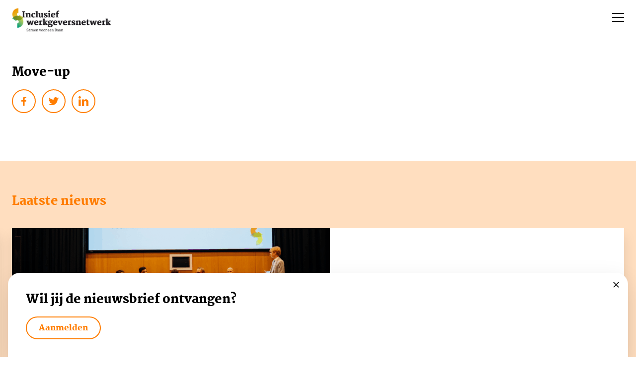

--- FILE ---
content_type: text/html; charset=UTF-8
request_url: https://samenvooreenbaannetwerk.nl/deelnemers/move-up/
body_size: 13616
content:
<!doctype html>
<html lang="nl-NL" class="no-js">
	<head>

		<!-- Google Tag Manager -->
		<script>(function(w,d,s,l,i){w[l]=w[l]||[];w[l].push({'gtm.start':
		new Date().getTime(),event:'gtm.js'});var f=d.getElementsByTagName(s)[0],
		j=d.createElement(s),dl=l!='dataLayer'?'&l='+l:'';j.async=true;j.src=
		'https://www.googletagmanager.com/gtm.js?id='+i+dl;f.parentNode.insertBefore(j,f);
		})(window,document,'script','dataLayer','GTM-MW6W6WZS');</script>
		<!-- End Google Tag Manager -->

		<meta charset="UTF-8">
		<title>Move-up - Samen voor een Baan</title>

		<meta http-equiv="X-UA-Compatible" content="IE=edge,chrome=1">
		<meta name="viewport" content="width=device-width, initial-scale=1.0">

		<meta name='robots' content='noindex, follow' />

	<!-- This site is optimized with the Yoast SEO plugin v26.8 - https://yoast.com/product/yoast-seo-wordpress/ -->
	<meta property="og:locale" content="nl_NL" />
	<meta property="og:type" content="article" />
	<meta property="og:title" content="Move-up - Samen voor een Baan" />
	<meta property="og:url" content="https://samenvooreenbaannetwerk.nl/deelnemers/move-up/" />
	<meta property="og:site_name" content="Samen voor een Baan" />
	<meta property="og:image" content="https://samenvooreenbaannetwerk.nl/wp-content/uploads/2022/10/Move-up-logo.png" />
	<meta property="og:image:width" content="247" />
	<meta property="og:image:height" content="204" />
	<meta property="og:image:type" content="image/png" />
	<meta name="twitter:card" content="summary_large_image" />
	<script type="application/ld+json" class="yoast-schema-graph">{"@context":"https://schema.org","@graph":[{"@type":"WebPage","@id":"https://samenvooreenbaannetwerk.nl/deelnemers/move-up/","url":"https://samenvooreenbaannetwerk.nl/deelnemers/move-up/","name":"Move-up - Samen voor een Baan","isPartOf":{"@id":"https://samenvooreenbaannetwerk.nl/#website"},"primaryImageOfPage":{"@id":"https://samenvooreenbaannetwerk.nl/deelnemers/move-up/#primaryimage"},"image":{"@id":"https://samenvooreenbaannetwerk.nl/deelnemers/move-up/#primaryimage"},"thumbnailUrl":"https://samenvooreenbaannetwerk.nl/wp-content/uploads/2022/10/Move-up-logo.png","datePublished":"2022-10-26T11:34:36+00:00","breadcrumb":{"@id":"https://samenvooreenbaannetwerk.nl/deelnemers/move-up/#breadcrumb"},"inLanguage":"nl-NL","potentialAction":[{"@type":"ReadAction","target":["https://samenvooreenbaannetwerk.nl/deelnemers/move-up/"]}]},{"@type":"ImageObject","inLanguage":"nl-NL","@id":"https://samenvooreenbaannetwerk.nl/deelnemers/move-up/#primaryimage","url":"https://samenvooreenbaannetwerk.nl/wp-content/uploads/2022/10/Move-up-logo.png","contentUrl":"https://samenvooreenbaannetwerk.nl/wp-content/uploads/2022/10/Move-up-logo.png","width":247,"height":204},{"@type":"BreadcrumbList","@id":"https://samenvooreenbaannetwerk.nl/deelnemers/move-up/#breadcrumb","itemListElement":[{"@type":"ListItem","position":1,"name":"Home","item":"https://samenvooreenbaannetwerk.nl/"},{"@type":"ListItem","position":2,"name":"Move-up"}]},{"@type":"WebSite","@id":"https://samenvooreenbaannetwerk.nl/#website","url":"https://samenvooreenbaannetwerk.nl/","name":"Samen voor een Baan","description":"Inclusief werkgeversnetwerk Midden-Gelderland","potentialAction":[{"@type":"SearchAction","target":{"@type":"EntryPoint","urlTemplate":"https://samenvooreenbaannetwerk.nl/?s={search_term_string}"},"query-input":{"@type":"PropertyValueSpecification","valueRequired":true,"valueName":"search_term_string"}}],"inLanguage":"nl-NL"}]}</script>
	<!-- / Yoast SEO plugin. -->


<link rel="alternate" title="oEmbed (JSON)" type="application/json+oembed" href="https://samenvooreenbaannetwerk.nl/wp-json/oembed/1.0/embed?url=https%3A%2F%2Fsamenvooreenbaannetwerk.nl%2Fdeelnemers%2Fmove-up%2F" />
<link rel="alternate" title="oEmbed (XML)" type="text/xml+oembed" href="https://samenvooreenbaannetwerk.nl/wp-json/oembed/1.0/embed?url=https%3A%2F%2Fsamenvooreenbaannetwerk.nl%2Fdeelnemers%2Fmove-up%2F&#038;format=xml" />
<style id='wp-block-library-inline-css' type='text/css'>
:root{--wp-block-synced-color:#7a00df;--wp-block-synced-color--rgb:122,0,223;--wp-bound-block-color:var(--wp-block-synced-color);--wp-editor-canvas-background:#ddd;--wp-admin-theme-color:#007cba;--wp-admin-theme-color--rgb:0,124,186;--wp-admin-theme-color-darker-10:#006ba1;--wp-admin-theme-color-darker-10--rgb:0,107,160.5;--wp-admin-theme-color-darker-20:#005a87;--wp-admin-theme-color-darker-20--rgb:0,90,135;--wp-admin-border-width-focus:2px}@media (min-resolution:192dpi){:root{--wp-admin-border-width-focus:1.5px}}.wp-element-button{cursor:pointer}:root .has-very-light-gray-background-color{background-color:#eee}:root .has-very-dark-gray-background-color{background-color:#313131}:root .has-very-light-gray-color{color:#eee}:root .has-very-dark-gray-color{color:#313131}:root .has-vivid-green-cyan-to-vivid-cyan-blue-gradient-background{background:linear-gradient(135deg,#00d084,#0693e3)}:root .has-purple-crush-gradient-background{background:linear-gradient(135deg,#34e2e4,#4721fb 50%,#ab1dfe)}:root .has-hazy-dawn-gradient-background{background:linear-gradient(135deg,#faaca8,#dad0ec)}:root .has-subdued-olive-gradient-background{background:linear-gradient(135deg,#fafae1,#67a671)}:root .has-atomic-cream-gradient-background{background:linear-gradient(135deg,#fdd79a,#004a59)}:root .has-nightshade-gradient-background{background:linear-gradient(135deg,#330968,#31cdcf)}:root .has-midnight-gradient-background{background:linear-gradient(135deg,#020381,#2874fc)}:root{--wp--preset--font-size--normal:16px;--wp--preset--font-size--huge:42px}.has-regular-font-size{font-size:1em}.has-larger-font-size{font-size:2.625em}.has-normal-font-size{font-size:var(--wp--preset--font-size--normal)}.has-huge-font-size{font-size:var(--wp--preset--font-size--huge)}.has-text-align-center{text-align:center}.has-text-align-left{text-align:left}.has-text-align-right{text-align:right}.has-fit-text{white-space:nowrap!important}#end-resizable-editor-section{display:none}.aligncenter{clear:both}.items-justified-left{justify-content:flex-start}.items-justified-center{justify-content:center}.items-justified-right{justify-content:flex-end}.items-justified-space-between{justify-content:space-between}.screen-reader-text{border:0;clip-path:inset(50%);height:1px;margin:-1px;overflow:hidden;padding:0;position:absolute;width:1px;word-wrap:normal!important}.screen-reader-text:focus{background-color:#ddd;clip-path:none;color:#444;display:block;font-size:1em;height:auto;left:5px;line-height:normal;padding:15px 23px 14px;text-decoration:none;top:5px;width:auto;z-index:100000}html :where(.has-border-color){border-style:solid}html :where([style*=border-top-color]){border-top-style:solid}html :where([style*=border-right-color]){border-right-style:solid}html :where([style*=border-bottom-color]){border-bottom-style:solid}html :where([style*=border-left-color]){border-left-style:solid}html :where([style*=border-width]){border-style:solid}html :where([style*=border-top-width]){border-top-style:solid}html :where([style*=border-right-width]){border-right-style:solid}html :where([style*=border-bottom-width]){border-bottom-style:solid}html :where([style*=border-left-width]){border-left-style:solid}html :where(img[class*=wp-image-]){height:auto;max-width:100%}:where(figure){margin:0 0 1em}html :where(.is-position-sticky){--wp-admin--admin-bar--position-offset:var(--wp-admin--admin-bar--height,0px)}@media screen and (max-width:600px){html :where(.is-position-sticky){--wp-admin--admin-bar--position-offset:0px}}

/*# sourceURL=wp-block-library-inline-css */
</style><style id='global-styles-inline-css' type='text/css'>
:root{--wp--preset--aspect-ratio--square: 1;--wp--preset--aspect-ratio--4-3: 4/3;--wp--preset--aspect-ratio--3-4: 3/4;--wp--preset--aspect-ratio--3-2: 3/2;--wp--preset--aspect-ratio--2-3: 2/3;--wp--preset--aspect-ratio--16-9: 16/9;--wp--preset--aspect-ratio--9-16: 9/16;--wp--preset--color--black: #000000;--wp--preset--color--cyan-bluish-gray: #abb8c3;--wp--preset--color--white: #ffffff;--wp--preset--color--pale-pink: #f78da7;--wp--preset--color--vivid-red: #cf2e2e;--wp--preset--color--luminous-vivid-orange: #ff6900;--wp--preset--color--luminous-vivid-amber: #fcb900;--wp--preset--color--light-green-cyan: #7bdcb5;--wp--preset--color--vivid-green-cyan: #00d084;--wp--preset--color--pale-cyan-blue: #8ed1fc;--wp--preset--color--vivid-cyan-blue: #0693e3;--wp--preset--color--vivid-purple: #9b51e0;--wp--preset--gradient--vivid-cyan-blue-to-vivid-purple: linear-gradient(135deg,rgb(6,147,227) 0%,rgb(155,81,224) 100%);--wp--preset--gradient--light-green-cyan-to-vivid-green-cyan: linear-gradient(135deg,rgb(122,220,180) 0%,rgb(0,208,130) 100%);--wp--preset--gradient--luminous-vivid-amber-to-luminous-vivid-orange: linear-gradient(135deg,rgb(252,185,0) 0%,rgb(255,105,0) 100%);--wp--preset--gradient--luminous-vivid-orange-to-vivid-red: linear-gradient(135deg,rgb(255,105,0) 0%,rgb(207,46,46) 100%);--wp--preset--gradient--very-light-gray-to-cyan-bluish-gray: linear-gradient(135deg,rgb(238,238,238) 0%,rgb(169,184,195) 100%);--wp--preset--gradient--cool-to-warm-spectrum: linear-gradient(135deg,rgb(74,234,220) 0%,rgb(151,120,209) 20%,rgb(207,42,186) 40%,rgb(238,44,130) 60%,rgb(251,105,98) 80%,rgb(254,248,76) 100%);--wp--preset--gradient--blush-light-purple: linear-gradient(135deg,rgb(255,206,236) 0%,rgb(152,150,240) 100%);--wp--preset--gradient--blush-bordeaux: linear-gradient(135deg,rgb(254,205,165) 0%,rgb(254,45,45) 50%,rgb(107,0,62) 100%);--wp--preset--gradient--luminous-dusk: linear-gradient(135deg,rgb(255,203,112) 0%,rgb(199,81,192) 50%,rgb(65,88,208) 100%);--wp--preset--gradient--pale-ocean: linear-gradient(135deg,rgb(255,245,203) 0%,rgb(182,227,212) 50%,rgb(51,167,181) 100%);--wp--preset--gradient--electric-grass: linear-gradient(135deg,rgb(202,248,128) 0%,rgb(113,206,126) 100%);--wp--preset--gradient--midnight: linear-gradient(135deg,rgb(2,3,129) 0%,rgb(40,116,252) 100%);--wp--preset--font-size--small: 13px;--wp--preset--font-size--medium: 20px;--wp--preset--font-size--large: 36px;--wp--preset--font-size--x-large: 42px;--wp--preset--spacing--20: 0.44rem;--wp--preset--spacing--30: 0.67rem;--wp--preset--spacing--40: 1rem;--wp--preset--spacing--50: 1.5rem;--wp--preset--spacing--60: 2.25rem;--wp--preset--spacing--70: 3.38rem;--wp--preset--spacing--80: 5.06rem;--wp--preset--shadow--natural: 6px 6px 9px rgba(0, 0, 0, 0.2);--wp--preset--shadow--deep: 12px 12px 50px rgba(0, 0, 0, 0.4);--wp--preset--shadow--sharp: 6px 6px 0px rgba(0, 0, 0, 0.2);--wp--preset--shadow--outlined: 6px 6px 0px -3px rgb(255, 255, 255), 6px 6px rgb(0, 0, 0);--wp--preset--shadow--crisp: 6px 6px 0px rgb(0, 0, 0);}:where(.is-layout-flex){gap: 0.5em;}:where(.is-layout-grid){gap: 0.5em;}body .is-layout-flex{display: flex;}.is-layout-flex{flex-wrap: wrap;align-items: center;}.is-layout-flex > :is(*, div){margin: 0;}body .is-layout-grid{display: grid;}.is-layout-grid > :is(*, div){margin: 0;}:where(.wp-block-columns.is-layout-flex){gap: 2em;}:where(.wp-block-columns.is-layout-grid){gap: 2em;}:where(.wp-block-post-template.is-layout-flex){gap: 1.25em;}:where(.wp-block-post-template.is-layout-grid){gap: 1.25em;}.has-black-color{color: var(--wp--preset--color--black) !important;}.has-cyan-bluish-gray-color{color: var(--wp--preset--color--cyan-bluish-gray) !important;}.has-white-color{color: var(--wp--preset--color--white) !important;}.has-pale-pink-color{color: var(--wp--preset--color--pale-pink) !important;}.has-vivid-red-color{color: var(--wp--preset--color--vivid-red) !important;}.has-luminous-vivid-orange-color{color: var(--wp--preset--color--luminous-vivid-orange) !important;}.has-luminous-vivid-amber-color{color: var(--wp--preset--color--luminous-vivid-amber) !important;}.has-light-green-cyan-color{color: var(--wp--preset--color--light-green-cyan) !important;}.has-vivid-green-cyan-color{color: var(--wp--preset--color--vivid-green-cyan) !important;}.has-pale-cyan-blue-color{color: var(--wp--preset--color--pale-cyan-blue) !important;}.has-vivid-cyan-blue-color{color: var(--wp--preset--color--vivid-cyan-blue) !important;}.has-vivid-purple-color{color: var(--wp--preset--color--vivid-purple) !important;}.has-black-background-color{background-color: var(--wp--preset--color--black) !important;}.has-cyan-bluish-gray-background-color{background-color: var(--wp--preset--color--cyan-bluish-gray) !important;}.has-white-background-color{background-color: var(--wp--preset--color--white) !important;}.has-pale-pink-background-color{background-color: var(--wp--preset--color--pale-pink) !important;}.has-vivid-red-background-color{background-color: var(--wp--preset--color--vivid-red) !important;}.has-luminous-vivid-orange-background-color{background-color: var(--wp--preset--color--luminous-vivid-orange) !important;}.has-luminous-vivid-amber-background-color{background-color: var(--wp--preset--color--luminous-vivid-amber) !important;}.has-light-green-cyan-background-color{background-color: var(--wp--preset--color--light-green-cyan) !important;}.has-vivid-green-cyan-background-color{background-color: var(--wp--preset--color--vivid-green-cyan) !important;}.has-pale-cyan-blue-background-color{background-color: var(--wp--preset--color--pale-cyan-blue) !important;}.has-vivid-cyan-blue-background-color{background-color: var(--wp--preset--color--vivid-cyan-blue) !important;}.has-vivid-purple-background-color{background-color: var(--wp--preset--color--vivid-purple) !important;}.has-black-border-color{border-color: var(--wp--preset--color--black) !important;}.has-cyan-bluish-gray-border-color{border-color: var(--wp--preset--color--cyan-bluish-gray) !important;}.has-white-border-color{border-color: var(--wp--preset--color--white) !important;}.has-pale-pink-border-color{border-color: var(--wp--preset--color--pale-pink) !important;}.has-vivid-red-border-color{border-color: var(--wp--preset--color--vivid-red) !important;}.has-luminous-vivid-orange-border-color{border-color: var(--wp--preset--color--luminous-vivid-orange) !important;}.has-luminous-vivid-amber-border-color{border-color: var(--wp--preset--color--luminous-vivid-amber) !important;}.has-light-green-cyan-border-color{border-color: var(--wp--preset--color--light-green-cyan) !important;}.has-vivid-green-cyan-border-color{border-color: var(--wp--preset--color--vivid-green-cyan) !important;}.has-pale-cyan-blue-border-color{border-color: var(--wp--preset--color--pale-cyan-blue) !important;}.has-vivid-cyan-blue-border-color{border-color: var(--wp--preset--color--vivid-cyan-blue) !important;}.has-vivid-purple-border-color{border-color: var(--wp--preset--color--vivid-purple) !important;}.has-vivid-cyan-blue-to-vivid-purple-gradient-background{background: var(--wp--preset--gradient--vivid-cyan-blue-to-vivid-purple) !important;}.has-light-green-cyan-to-vivid-green-cyan-gradient-background{background: var(--wp--preset--gradient--light-green-cyan-to-vivid-green-cyan) !important;}.has-luminous-vivid-amber-to-luminous-vivid-orange-gradient-background{background: var(--wp--preset--gradient--luminous-vivid-amber-to-luminous-vivid-orange) !important;}.has-luminous-vivid-orange-to-vivid-red-gradient-background{background: var(--wp--preset--gradient--luminous-vivid-orange-to-vivid-red) !important;}.has-very-light-gray-to-cyan-bluish-gray-gradient-background{background: var(--wp--preset--gradient--very-light-gray-to-cyan-bluish-gray) !important;}.has-cool-to-warm-spectrum-gradient-background{background: var(--wp--preset--gradient--cool-to-warm-spectrum) !important;}.has-blush-light-purple-gradient-background{background: var(--wp--preset--gradient--blush-light-purple) !important;}.has-blush-bordeaux-gradient-background{background: var(--wp--preset--gradient--blush-bordeaux) !important;}.has-luminous-dusk-gradient-background{background: var(--wp--preset--gradient--luminous-dusk) !important;}.has-pale-ocean-gradient-background{background: var(--wp--preset--gradient--pale-ocean) !important;}.has-electric-grass-gradient-background{background: var(--wp--preset--gradient--electric-grass) !important;}.has-midnight-gradient-background{background: var(--wp--preset--gradient--midnight) !important;}.has-small-font-size{font-size: var(--wp--preset--font-size--small) !important;}.has-medium-font-size{font-size: var(--wp--preset--font-size--medium) !important;}.has-large-font-size{font-size: var(--wp--preset--font-size--large) !important;}.has-x-large-font-size{font-size: var(--wp--preset--font-size--x-large) !important;}
/*# sourceURL=global-styles-inline-css */
</style>

<style id='classic-theme-styles-inline-css' type='text/css'>
/*! This file is auto-generated */
.wp-block-button__link{color:#fff;background-color:#32373c;border-radius:9999px;box-shadow:none;text-decoration:none;padding:calc(.667em + 2px) calc(1.333em + 2px);font-size:1.125em}.wp-block-file__button{background:#32373c;color:#fff;text-decoration:none}
/*# sourceURL=/wp-includes/css/classic-themes.min.css */
</style>
<link rel='stylesheet' id='samenvooreenbaan-main-css' href='https://samenvooreenbaannetwerk.nl/wp-content/themes/samenvooreenbaan/dist/styles/index.css?ver=1762271969' media='all' />
<script type="text/javascript" src="https://samenvooreenbaannetwerk.nl/wp-includes/js/jquery/jquery.min.js?ver=3.7.1" id="jquery-core-js"></script>
<script type="text/javascript" src="https://samenvooreenbaannetwerk.nl/wp-includes/js/jquery/jquery-migrate.min.js?ver=3.4.1" id="jquery-migrate-js"></script>
<link rel="icon" href="https://samenvooreenbaannetwerk.nl/wp-content/uploads/2021/06/cropped-favicon-32x32.png" sizes="32x32" />
<link rel="icon" href="https://samenvooreenbaannetwerk.nl/wp-content/uploads/2021/06/cropped-favicon-192x192.png" sizes="192x192" />
<link rel="apple-touch-icon" href="https://samenvooreenbaannetwerk.nl/wp-content/uploads/2021/06/cropped-favicon-180x180.png" />
<meta name="msapplication-TileImage" content="https://samenvooreenbaannetwerk.nl/wp-content/uploads/2021/06/cropped-favicon-270x270.png" />

	<link rel='stylesheet' id='real3d-flipbook-style-css' href='https://samenvooreenbaannetwerk.nl/wp-content/plugins/real3d-flipbook/css/flipbook.style.css?ver=3.15' media='all' />
<link rel='stylesheet' id='real3d-flipbook-font-awesome-css' href='https://samenvooreenbaannetwerk.nl/wp-content/plugins/real3d-flipbook/css/font-awesome.css?ver=3.15' media='all' />
</head>
	<body class="wp-singular deelnemers-template-default single single-deelnemers postid-885 wp-theme-samenvooreenbaan move-up">

		<!-- Google Tag Manager (noscript) -->
		<noscript><iframe src="https://www.googletagmanager.com/ns.html?id=GTM-MW6W6WZS"
		height="0" width="0" style="display:none;visibility:hidden"></iframe></noscript>
		<!-- End Google Tag Manager (noscript) -->

		<!-- wrapper -->
		<div class="wrapper">
			<!-- header -->
			<header class="header clear" role="banner">
				<div class="row">

					<!-- logo -->
					<div class="logo">
						<a href="https://samenvooreenbaannetwerk.nl">
							<figure><img src='https://samenvooreenbaannetwerk.nl/wp-content/uploads/2022/08/Inclusief-werkgeversnetwerk-logo-los-cmyk-960x230.jpg' alt='' width='960' height='230' ></figure>						</a>
					</div>
					<!-- /logo -->

					<!-- nav -->
					<nav class="nav" role="navigation">
						<ul id="menu-hoofdmenu" class="menu"><li id="menu-item-27" class="menu-item menu-item-type-post_type menu-item-object-page menu-item-27"><a href="https://samenvooreenbaannetwerk.nl/over-ons/">Over ons</a></li>
<li id="menu-item-348" class="menu-item menu-item-type-post_type menu-item-object-page menu-item-has-children menu-item-348"><a href="https://samenvooreenbaannetwerk.nl/nieuws/">Nieuws</a>
<ul class="sub-menu">
	<li id="menu-item-361" class="menu-item menu-item-type-post_type menu-item-object-page menu-item-361"><a href="https://samenvooreenbaannetwerk.nl/agenda/">Agenda</a></li>
</ul>
</li>
<li id="menu-item-1962" class="menu-item menu-item-type-post_type menu-item-object-page menu-item-1962"><a href="https://samenvooreenbaannetwerk.nl/inclusief-ondernemersevent/">Inclusief Ondernemersevent</a></li>
<li id="menu-item-25" class="menu-item menu-item-type-post_type menu-item-object-page menu-item-25"><a href="https://samenvooreenbaannetwerk.nl/magazine/">Magazine</a></li>
<li id="menu-item-23" class="menu-item menu-item-type-post_type menu-item-object-page menu-item-has-children menu-item-23"><a href="https://samenvooreenbaannetwerk.nl/deelnemers/">Ambassadeurs</a>
<ul class="sub-menu">
	<li id="menu-item-346" class="menu-item menu-item-type-taxonomy menu-item-object-type-ambassadeur menu-item-346"><a href="https://samenvooreenbaannetwerk.nl/type-ambassadeur/werkgevers/">Werkgevers</a></li>
	<li id="menu-item-347" class="menu-item menu-item-type-taxonomy menu-item-object-type-ambassadeur menu-item-347"><a href="https://samenvooreenbaannetwerk.nl/type-ambassadeur/werknemers/">Werknemers</a></li>
</ul>
</li>
<li id="menu-item-22" class="menu-item menu-item-type-post_type menu-item-object-page menu-item-22"><a href="https://samenvooreenbaannetwerk.nl/contact/">Contact</a></li>
</ul>					</nav>

					<!-- call to action -->
					<div class="action">
						<a href='http://samenvooreenbaannetwerk.nl/lid-worden/' target='_self'><button class=orange>Meld je aan<svg height='13' viewBox='0 0 8 13' width='8'><path d='m94.4918802 29.5281283 5.3140742-5.3140742c.2562666-.2562937.2562666-.6717895-.0000267-.9280564l-5.3140475-5.3140743c-.2562669-.2562669-.6717628-.2562669-.9280564 0l-.6197991.6197991c-.2558664.2558664-.256347.6705345-.0010948.9269883l4.2114882 4.2313017-4.2114882 4.2313284c-.2552522.2564539-.2547716.6711219.0010948.9269883l.6197991.6197991c.2562669.256267.6717628.256267.9280564 0z' fill='#ff7d01' transform='translate(-92 -17)'/></svg></button></a>					</div>

					<!-- Hamburger menu -->
					<div class="open-menu">
						<div class="hamburger hamburger--slider-r" type="button">
							<span class="hamburger-box">
							<span class="hamburger-inner"></span>
							</span>
						</div>
					</div>

				</div>
			</header>
			<!-- /header -->



<!-- page content -->
<section id="page-content" role="main">
  <div class="container">

        <div class="row">
      <div class="col-xs-12 col-md-8">
        <h1 class="smaller">Move-up</h1>
      </div>
    </div>
    
    <!-- content -->
        <!-- share -->
<div class="social-share">
  <a href="https://www.facebook.com/sharer?u=https://samenvooreenbaannetwerk.nl/deelnemers/move-up/;&amp;t=Move-up" target="_blank" rel="noopener">
    <svg height="18.931" viewBox="0 0 10.502 18.931" width="10.502"><path d="m554.269 4496.829h-3.094v-3.363h3.005c.088 0 .088 0 .088-.09 0-.815 0-1.634 0-2.45a4.879 4.879 0 0 1 .415-2.044 3.785 3.785 0 0 1 2.207-2.018 5.151 5.151 0 0 1 1.584-.319 21.386 21.386 0 0 1 2.167.035c.316.016.633.046.949.071.028 0 .056.008.086.011v3.009h-.084c-.633 0-1.266 0-1.9 0a2.864 2.864 0 0 0 -.779.1 1.156 1.156 0 0 0 -.884 1.013 3.514 3.514 0 0 0 -.039.5v2.1c0 .084 0 .084.087.084h3.474l-.46 3.363h-3.1v8.632h-3.721z" transform="translate(-551.175 -4486.53)"/></svg>
  </a>
  <a href="http://twitter.com/intent/tweet?text=Currently reading Move-up;&amp;url=https://samenvooreenbaannetwerk.nl/deelnemers/move-up/" target="_blank" rel="noopener">
    <svg height="16.625" viewBox="0 0 20.428 16.625" width="20.428"><path d="m767.59 4500.6a4.246 4.246 0 0 1 -3.907-2.916 4.38 4.38 0 0 0 1.845-.089 4.246 4.246 0 0 1 -2.4-1.494 4.158 4.158 0 0 1 -.929-2.683 4.115 4.115 0 0 0 1.865.512 4.237 4.237 0 0 1 -1.723-2.551 4.176 4.176 0 0 1 .455-3.043 12.029 12.029 0 0 0 8.666 4.394c-.026-.179-.059-.343-.072-.507a4.09 4.09 0 0 1 2.022-4.062 4.162 4.162 0 0 1 5.141.642.2.2 0 0 0 .207.06 8.475 8.475 0 0 0 2.481-.956c.015-.009.029-.015.067-.036a4.307 4.307 0 0 1 -1.806 2.309 8.931 8.931 0 0 0 2.355-.618c-.1.14-.2.282-.3.419a8.335 8.335 0 0 1 -1.68 1.653.207.207 0 0 0 -.094.194 12.158 12.158 0 0 1 -3.228 8.653 11.059 11.059 0 0 1 -6.183 3.487 9.22 9.22 0 0 1 -2.081.2c-.424-.013-.849 0-1.274 0a8.334 8.334 0 0 1 -1.808-.246 11.811 11.811 0 0 1 -3.689-1.511.453.453 0 0 1 -.087-.065 8.572 8.572 0 0 0 6.157-1.746z" transform="translate(-761.431 -4487.554)"/></svg>
  </a>
    <a class="linkedin" href="javascript:void(0)" onclick="window.open( 'http://www.linkedin.com/shareArticle?mini=true&amp;url=https://samenvooreenbaannetwerk.nl/deelnemers/move-up', 'sharer', 'toolbar=0, status=0, width=626, height=436');return false;" title="Linkedin" >
    <svg height="19.273" viewBox="0 0 20.168 19.273" width="20.168"><path d="m660.425 4504.986c0-.04-.009-.078-.009-.115q.019-5.133.036-10.267c0-.8-.018-1.6-.027-2.4 0-.069 0-.139 0-.214h4.308c.009.116 0 .235 0 .353s0 .241 0 .361v1.091l.016.007.051-.07a4.979 4.979 0 0 1 1.05-1.147 4.106 4.106 0 0 1 1.844-.825 5.356 5.356 0 0 1 2.637.166 4.372 4.372 0 0 1 2.642 2.325 5.915 5.915 0 0 1 .487 1.54 8.907 8.907 0 0 1 .138 1.6q0 3.753 0 7.509v.084h-4.3c0-.042-.006-.084-.006-.125v-6.754a6.312 6.312 0 0 0 -.078-1.071 3.16 3.16 0 0 0 -.3-.938 1.753 1.753 0 0 0 -1.134-.918 2.62 2.62 0 0 0 -.924-.071 2.019 2.019 0 0 0 -1.126.438 2.82 2.82 0 0 0 -.611.688 2.146 2.146 0 0 0 -.35.943c-.018.206-.029.414-.029.62q0 3.538 0 7.074c0 .038-.006.076-.009.115z" transform="translate(-653.435 -4485.713)"/><path d="m654.453 4504.95c0-.04 0-.079 0-.118v-12.88h4.311c0 .017.007.036.008.053s0 .05 0 .076v12.87z" transform="translate(-654.184 -4485.677)"/><path d="m656.886 4486.378c.077.011.154.023.231.033a2.274 2.274 0 0 1 1.345.644 2.112 2.112 0 0 1 .61 1.287 2.408 2.408 0 0 1 -.061.949 2.1 2.1 0 0 1 -1.065 1.291 2.458 2.458 0 0 1 -.952.279 3.244 3.244 0 0 1 -1.076-.063 2.18 2.18 0 0 1 -1.646-1.689c-.011-.058-.016-.117-.027-.175-.008-.04-.02-.079-.031-.119v-.386a.808.808 0 0 0 .03-.11 2.037 2.037 0 0 1 .544-1.184 2.334 2.334 0 0 1 1.446-.723c.078-.01.154-.021.231-.033z" transform="translate(-654.214 -4486.378)"/></svg>
  </a>
</div>

  </div>

</section>


<section id="latest-news" class="card-wrapper">
  <div class="container">

    <h2>Laatste nieuws</h2>

                <div class="slider">
      <div id="latest-news-slider">
                <div class="slide">
          <!-- card -->
<div class="card news">
  <a href="https://samenvooreenbaannetwerk.nl/terugblik-de-kracht-van-het-verschil-samen-bouwen-aan-een-inclusieve-arbeidsmarkt/">

    <!-- image -->
<div class="image">
  <figure><img src='https://samenvooreenbaannetwerk.nl/wp-content/uploads/2025/11/Terugblik-640x426.png' alt='' width='640' height='426' ></figure>  <div class="shapes">
    <svg preserveAspectRatio='none' height='840' viewBox='0 0 866 840' width='866'>
      <linearGradient class='a' x1='19.199289%' x2='91.792158%' y1='13.150131%' y2='100%'><stop offset='0' stop-color='#ff7d01'/><stop offset='1' stop-color='#b3dd41'/></linearGradient>
      <radialGradient class='b' cx='.002836%' cy='49.999872%' gradientTransform='matrix(1 0 0 .914245 0 .042877)' r='99.99662%'><stop offset='0' stop-color='#7fa141'/><stop offset='0' stop-color='#b3dd41'/><stop offset='1' stop-color='#13986e'/></radialGradient>
      <g fill='none' fill-rule='evenodd' transform='translate(-328 -346)'>
        <path class="shape orange" d='m92.617118 986.887319-8.3327635-13.273593-4.005698-6.787219-5.3760761-10.012244c-163.6759783-311.171179-50.2983951-694.957379 254.2548056-870.75717l9.890501-5.5984698 8.207063-4.4600895c24.653338-13.126941 49.56175-23.9883567 73.79983-32.9736311l16.049256-5.7165092c2.654939-.9078514 5.299065-1.7936088 7.931106-2.6578064l15.637084-4.9307408c5.157255-1.5601896 10.256019-3.038413 15.286137-4.4389431l14.87426-3.9727841 14.401448-3.5322634 13.867707-3.1173812 13.273032-2.7281374 12.617427-2.36453222 17.563589-2.92112246 15.745733-2.24722688 13.722232-1.65986109 17.815174-1.69619701 15.25123-.99139915 1.803846-.04999819 3.500452.20782833c12.585624 1.51108281 22.268366 11.11875967 23.772879 24.10707797l.203592 3.622543-1.046154 430.4767097-.217358 3.677373c-1.696524 14.579782-13.12653 27.389903-27.391971 30.757531l-7.417901 1.252157-4.612549.941295-6.005326 1.484477-7.164549 2.127282c-6.388589 2.068246-13.741415 4.909858-21.45026 8.784279l-4.663163 2.450664-6.138377 3.534818c-72.345369 43.743795-99.251888 135.76616-61.926385 211.5984l3.35707 6.458753 3.537311 6.13579c43.772974 72.315134 135.798695 99.219911 211.606131 61.895739l6.456558-3.356949 4.871923-2.795987c5.882933-3.527917 11.089102-7.207167 15.561106-10.706164l6.150206-5.071858 5.005908-4.552792 3.818558-3.785036 6.75896-7.374488c10.455026-9.984176 27.130997-12.664811 40.185568-6.457495l3.463156 1.914458 363.107694 230.391652 2.96755 2.133577c5.41406 4.405689 8.74228 10.250965 9.84153 16.486125l.39092 3.77949v1.72301l-.34486 3.52701c-.58043 3.5216-1.872 7.00775-3.91459 10.28566l-9.51357 13.38652-8.99689 11.85121-9.01928 11.2587-7.07819 8.47889-7.92028 9.16051-8.75361 9.75914-9.57822 10.27476c-1.66461 1.75082-3.3632 3.51966-5.09561 5.3048l-10.79876 10.89256-11.60153 11.20068-8.94699 8.30778c-30.21174 27.57692-67.20705 56.57437-110.55399 81.77477l-14.683632 8.25234-10.131008 5.39081c-304.709138 158.80836-678.544314 55.48468-857.9608105-234.329637z' fill='url(#a)'/>
        <path class="shape green" d='m92.617118 1795.31957-8.3327635-13.2736-4.005698-6.78722-5.3760761-10.01224c-163.6759783-311.17118-50.2983951-694.95738 254.2548056-870.757171l9.890501-5.598469 8.207063-4.46009c24.653338-13.126941 49.56175-23.988357 73.79983-32.973631l16.049256-5.716509c2.654939-.907852 5.299065-1.793609 7.931106-2.657807l15.637084-4.93074c5.157255-1.56019 10.256019-3.038413 15.286137-4.438944l14.87426-3.972784 14.401448-3.532263 13.867707-3.117381 13.273032-2.728138 12.617427-2.364532 17.563589-2.921122 15.745733-2.247227 13.722232-1.659861 17.815174-1.696197 15.25123-.991399 1.803846-.049999 3.500452.207829c12.585624 1.511083 22.268366 11.118759 23.772879 24.107078l.203592 3.622543-1.046154 430.476714-.217358 3.67737c-1.696524 14.57978-13.12653 27.3899-27.391971 30.75753l-7.417901 1.25216-4.612549.94129-6.005326 1.48448-7.164549 2.12728c-6.388589 2.06825-13.741415 4.90986-21.45026 8.78428l-4.663163 2.45066-6.138377 3.53482c-72.345369 43.7438-99.251888 135.76616-61.926385 211.5984l3.35707 6.45875 3.537311 6.13579c43.772974 72.31514 135.798695 99.21992 211.606131 61.89574l6.456558-3.35695 4.871923-2.79598c5.882933-3.52792 11.089102-7.20717 15.561106-10.70617l6.150206-5.07186 5.005908-4.55279 3.818558-3.78503 6.75896-7.37449c10.455026-9.98418 27.130997-12.66481 40.185568-6.4575l3.463156 1.91446 363.107694 230.39165 2.96755 2.13358c5.41406 4.40569 8.74228 10.25096 9.84153 16.48613l.39092 3.77948v1.72302l-.34486 3.52701c-.58043 3.52159-1.872 7.00774-3.91459 10.28566l-9.51357 13.38651-8.99689 11.85121-9.01928 11.25871-7.07819 8.47889-7.92028 9.16051-8.75361 9.75914-9.57822 10.27476c-1.66461 1.75082-3.3632 3.51966-5.09561 5.3048l-10.79876 10.89256-11.60153 11.20067-8.94699 8.30779c-30.21174 27.57691-67.20705 56.57437-110.55399 81.77477l-14.683632 8.25234-10.131008 5.3908c-304.709138 158.80837-678.544314 55.48469-857.9608105-234.32963z' fill='url(#b)' transform='matrix(-1 0 0 -1 1193.417118 2922.223192)'/>
      </g>
    </svg>
  </div>
</div>

    <div class="content">
      <div class="date">
        11 november 2025      </div>
      <h3>Terugblik: De Kracht van het Verschil – samen bouwen aan een inclusieve arbeidsmarkt</h3>
      <div class="excerpt">
        Wat een inspirerende start van de Maand van de Inclusie in Midden-Gelderland! Tijdens het event  [...]      </div>
    </div>
  </a>
</div>
        </div>
                <div class="slide">
          <!-- card -->
<div class="card news">
  <a href="https://samenvooreenbaannetwerk.nl/de-7e-editie-van-het-inclusief-magazine-in-uit/">

    <!-- image -->
<div class="image">
  <figure><img src='https://samenvooreenbaannetwerk.nl/wp-content/uploads/2025/11/Inclusief-Magazine-7-640x426.png' alt='' width='640' height='426' ></figure>  <div class="shapes">
    <svg preserveAspectRatio='none' height='840' viewBox='0 0 866 840' width='866'>
      <linearGradient class='a' x1='19.199289%' x2='91.792158%' y1='13.150131%' y2='100%'><stop offset='0' stop-color='#ff7d01'/><stop offset='1' stop-color='#b3dd41'/></linearGradient>
      <radialGradient class='b' cx='.002836%' cy='49.999872%' gradientTransform='matrix(1 0 0 .914245 0 .042877)' r='99.99662%'><stop offset='0' stop-color='#7fa141'/><stop offset='0' stop-color='#b3dd41'/><stop offset='1' stop-color='#13986e'/></radialGradient>
      <g fill='none' fill-rule='evenodd' transform='translate(-328 -346)'>
        <path class="shape orange" d='m92.617118 986.887319-8.3327635-13.273593-4.005698-6.787219-5.3760761-10.012244c-163.6759783-311.171179-50.2983951-694.957379 254.2548056-870.75717l9.890501-5.5984698 8.207063-4.4600895c24.653338-13.126941 49.56175-23.9883567 73.79983-32.9736311l16.049256-5.7165092c2.654939-.9078514 5.299065-1.7936088 7.931106-2.6578064l15.637084-4.9307408c5.157255-1.5601896 10.256019-3.038413 15.286137-4.4389431l14.87426-3.9727841 14.401448-3.5322634 13.867707-3.1173812 13.273032-2.7281374 12.617427-2.36453222 17.563589-2.92112246 15.745733-2.24722688 13.722232-1.65986109 17.815174-1.69619701 15.25123-.99139915 1.803846-.04999819 3.500452.20782833c12.585624 1.51108281 22.268366 11.11875967 23.772879 24.10707797l.203592 3.622543-1.046154 430.4767097-.217358 3.677373c-1.696524 14.579782-13.12653 27.389903-27.391971 30.757531l-7.417901 1.252157-4.612549.941295-6.005326 1.484477-7.164549 2.127282c-6.388589 2.068246-13.741415 4.909858-21.45026 8.784279l-4.663163 2.450664-6.138377 3.534818c-72.345369 43.743795-99.251888 135.76616-61.926385 211.5984l3.35707 6.458753 3.537311 6.13579c43.772974 72.315134 135.798695 99.219911 211.606131 61.895739l6.456558-3.356949 4.871923-2.795987c5.882933-3.527917 11.089102-7.207167 15.561106-10.706164l6.150206-5.071858 5.005908-4.552792 3.818558-3.785036 6.75896-7.374488c10.455026-9.984176 27.130997-12.664811 40.185568-6.457495l3.463156 1.914458 363.107694 230.391652 2.96755 2.133577c5.41406 4.405689 8.74228 10.250965 9.84153 16.486125l.39092 3.77949v1.72301l-.34486 3.52701c-.58043 3.5216-1.872 7.00775-3.91459 10.28566l-9.51357 13.38652-8.99689 11.85121-9.01928 11.2587-7.07819 8.47889-7.92028 9.16051-8.75361 9.75914-9.57822 10.27476c-1.66461 1.75082-3.3632 3.51966-5.09561 5.3048l-10.79876 10.89256-11.60153 11.20068-8.94699 8.30778c-30.21174 27.57692-67.20705 56.57437-110.55399 81.77477l-14.683632 8.25234-10.131008 5.39081c-304.709138 158.80836-678.544314 55.48468-857.9608105-234.329637z' fill='url(#a)'/>
        <path class="shape green" d='m92.617118 1795.31957-8.3327635-13.2736-4.005698-6.78722-5.3760761-10.01224c-163.6759783-311.17118-50.2983951-694.95738 254.2548056-870.757171l9.890501-5.598469 8.207063-4.46009c24.653338-13.126941 49.56175-23.988357 73.79983-32.973631l16.049256-5.716509c2.654939-.907852 5.299065-1.793609 7.931106-2.657807l15.637084-4.93074c5.157255-1.56019 10.256019-3.038413 15.286137-4.438944l14.87426-3.972784 14.401448-3.532263 13.867707-3.117381 13.273032-2.728138 12.617427-2.364532 17.563589-2.921122 15.745733-2.247227 13.722232-1.659861 17.815174-1.696197 15.25123-.991399 1.803846-.049999 3.500452.207829c12.585624 1.511083 22.268366 11.118759 23.772879 24.107078l.203592 3.622543-1.046154 430.476714-.217358 3.67737c-1.696524 14.57978-13.12653 27.3899-27.391971 30.75753l-7.417901 1.25216-4.612549.94129-6.005326 1.48448-7.164549 2.12728c-6.388589 2.06825-13.741415 4.90986-21.45026 8.78428l-4.663163 2.45066-6.138377 3.53482c-72.345369 43.7438-99.251888 135.76616-61.926385 211.5984l3.35707 6.45875 3.537311 6.13579c43.772974 72.31514 135.798695 99.21992 211.606131 61.89574l6.456558-3.35695 4.871923-2.79598c5.882933-3.52792 11.089102-7.20717 15.561106-10.70617l6.150206-5.07186 5.005908-4.55279 3.818558-3.78503 6.75896-7.37449c10.455026-9.98418 27.130997-12.66481 40.185568-6.4575l3.463156 1.91446 363.107694 230.39165 2.96755 2.13358c5.41406 4.40569 8.74228 10.25096 9.84153 16.48613l.39092 3.77948v1.72302l-.34486 3.52701c-.58043 3.52159-1.872 7.00774-3.91459 10.28566l-9.51357 13.38651-8.99689 11.85121-9.01928 11.25871-7.07819 8.47889-7.92028 9.16051-8.75361 9.75914-9.57822 10.27476c-1.66461 1.75082-3.3632 3.51966-5.09561 5.3048l-10.79876 10.89256-11.60153 11.20067-8.94699 8.30779c-30.21174 27.57691-67.20705 56.57437-110.55399 81.77477l-14.683632 8.25234-10.131008 5.3908c-304.709138 158.80837-678.544314 55.48469-857.9608105-234.32963z' fill='url(#b)' transform='matrix(-1 0 0 -1 1193.417118 2922.223192)'/>
      </g>
    </svg>
  </div>
</div>

    <div class="content">
      <div class="date">
        4 november 2025      </div>
      <h3>De 7e editie van het Inclusief Magazine in uit</h3>
      <div class="excerpt">
        De nieuwste editie van het Inclusief Magazine is klaar — een inspirerend magazine over inclusief ondernemen in Midden-Gelderland, [...]      </div>
    </div>
  </a>
</div>
        </div>
                <div class="slide">
          <!-- card -->
<div class="card news">
  <a href="https://samenvooreenbaannetwerk.nl/intratuin-duiven-uitgeroepen-tot-inclusief-ondernemer-2025/">

    <!-- image -->
<div class="image">
  <figure><img src='https://samenvooreenbaannetwerk.nl/wp-content/uploads/2025/10/Inclusief-Ondernemer-2025-Intratuin-Duiven-1-640x426.png' alt='' width='640' height='426' ></figure>  <div class="shapes">
    <svg preserveAspectRatio='none' height='840' viewBox='0 0 866 840' width='866'>
      <linearGradient class='a' x1='19.199289%' x2='91.792158%' y1='13.150131%' y2='100%'><stop offset='0' stop-color='#ff7d01'/><stop offset='1' stop-color='#b3dd41'/></linearGradient>
      <radialGradient class='b' cx='.002836%' cy='49.999872%' gradientTransform='matrix(1 0 0 .914245 0 .042877)' r='99.99662%'><stop offset='0' stop-color='#7fa141'/><stop offset='0' stop-color='#b3dd41'/><stop offset='1' stop-color='#13986e'/></radialGradient>
      <g fill='none' fill-rule='evenodd' transform='translate(-328 -346)'>
        <path class="shape orange" d='m92.617118 986.887319-8.3327635-13.273593-4.005698-6.787219-5.3760761-10.012244c-163.6759783-311.171179-50.2983951-694.957379 254.2548056-870.75717l9.890501-5.5984698 8.207063-4.4600895c24.653338-13.126941 49.56175-23.9883567 73.79983-32.9736311l16.049256-5.7165092c2.654939-.9078514 5.299065-1.7936088 7.931106-2.6578064l15.637084-4.9307408c5.157255-1.5601896 10.256019-3.038413 15.286137-4.4389431l14.87426-3.9727841 14.401448-3.5322634 13.867707-3.1173812 13.273032-2.7281374 12.617427-2.36453222 17.563589-2.92112246 15.745733-2.24722688 13.722232-1.65986109 17.815174-1.69619701 15.25123-.99139915 1.803846-.04999819 3.500452.20782833c12.585624 1.51108281 22.268366 11.11875967 23.772879 24.10707797l.203592 3.622543-1.046154 430.4767097-.217358 3.677373c-1.696524 14.579782-13.12653 27.389903-27.391971 30.757531l-7.417901 1.252157-4.612549.941295-6.005326 1.484477-7.164549 2.127282c-6.388589 2.068246-13.741415 4.909858-21.45026 8.784279l-4.663163 2.450664-6.138377 3.534818c-72.345369 43.743795-99.251888 135.76616-61.926385 211.5984l3.35707 6.458753 3.537311 6.13579c43.772974 72.315134 135.798695 99.219911 211.606131 61.895739l6.456558-3.356949 4.871923-2.795987c5.882933-3.527917 11.089102-7.207167 15.561106-10.706164l6.150206-5.071858 5.005908-4.552792 3.818558-3.785036 6.75896-7.374488c10.455026-9.984176 27.130997-12.664811 40.185568-6.457495l3.463156 1.914458 363.107694 230.391652 2.96755 2.133577c5.41406 4.405689 8.74228 10.250965 9.84153 16.486125l.39092 3.77949v1.72301l-.34486 3.52701c-.58043 3.5216-1.872 7.00775-3.91459 10.28566l-9.51357 13.38652-8.99689 11.85121-9.01928 11.2587-7.07819 8.47889-7.92028 9.16051-8.75361 9.75914-9.57822 10.27476c-1.66461 1.75082-3.3632 3.51966-5.09561 5.3048l-10.79876 10.89256-11.60153 11.20068-8.94699 8.30778c-30.21174 27.57692-67.20705 56.57437-110.55399 81.77477l-14.683632 8.25234-10.131008 5.39081c-304.709138 158.80836-678.544314 55.48468-857.9608105-234.329637z' fill='url(#a)'/>
        <path class="shape green" d='m92.617118 1795.31957-8.3327635-13.2736-4.005698-6.78722-5.3760761-10.01224c-163.6759783-311.17118-50.2983951-694.95738 254.2548056-870.757171l9.890501-5.598469 8.207063-4.46009c24.653338-13.126941 49.56175-23.988357 73.79983-32.973631l16.049256-5.716509c2.654939-.907852 5.299065-1.793609 7.931106-2.657807l15.637084-4.93074c5.157255-1.56019 10.256019-3.038413 15.286137-4.438944l14.87426-3.972784 14.401448-3.532263 13.867707-3.117381 13.273032-2.728138 12.617427-2.364532 17.563589-2.921122 15.745733-2.247227 13.722232-1.659861 17.815174-1.696197 15.25123-.991399 1.803846-.049999 3.500452.207829c12.585624 1.511083 22.268366 11.118759 23.772879 24.107078l.203592 3.622543-1.046154 430.476714-.217358 3.67737c-1.696524 14.57978-13.12653 27.3899-27.391971 30.75753l-7.417901 1.25216-4.612549.94129-6.005326 1.48448-7.164549 2.12728c-6.388589 2.06825-13.741415 4.90986-21.45026 8.78428l-4.663163 2.45066-6.138377 3.53482c-72.345369 43.7438-99.251888 135.76616-61.926385 211.5984l3.35707 6.45875 3.537311 6.13579c43.772974 72.31514 135.798695 99.21992 211.606131 61.89574l6.456558-3.35695 4.871923-2.79598c5.882933-3.52792 11.089102-7.20717 15.561106-10.70617l6.150206-5.07186 5.005908-4.55279 3.818558-3.78503 6.75896-7.37449c10.455026-9.98418 27.130997-12.66481 40.185568-6.4575l3.463156 1.91446 363.107694 230.39165 2.96755 2.13358c5.41406 4.40569 8.74228 10.25096 9.84153 16.48613l.39092 3.77948v1.72302l-.34486 3.52701c-.58043 3.52159-1.872 7.00774-3.91459 10.28566l-9.51357 13.38651-8.99689 11.85121-9.01928 11.25871-7.07819 8.47889-7.92028 9.16051-8.75361 9.75914-9.57822 10.27476c-1.66461 1.75082-3.3632 3.51966-5.09561 5.3048l-10.79876 10.89256-11.60153 11.20067-8.94699 8.30779c-30.21174 27.57691-67.20705 56.57437-110.55399 81.77477l-14.683632 8.25234-10.131008 5.3908c-304.709138 158.80837-678.544314 55.48469-857.9608105-234.32963z' fill='url(#b)' transform='matrix(-1 0 0 -1 1193.417118 2922.223192)'/>
      </g>
    </svg>
  </div>
</div>

    <div class="content">
      <div class="date">
        30 oktober 2025      </div>
      <h3>Intratuin Duiven uitgeroepen tot Inclusief Ondernemer 2025</h3>
      <div class="excerpt">
        Intratuin Duiven heeft de titel Inclusief Ondernemer 2025 gewonnen. De organisatie ontvangt deze prijs omdat inclusief [...]      </div>
    </div>
  </a>
</div>
        </div>
                <div class="slide">
          <!-- card -->
<div class="card news">
  <a href="https://samenvooreenbaannetwerk.nl/terugblik-kennislunch/">

    <!-- image -->
<div class="image">
  <figure><img src='https://samenvooreenbaannetwerk.nl/wp-content/uploads/2025/10/kennislunch-640x426.png' alt='' width='640' height='426' ></figure>  <div class="shapes">
    <svg preserveAspectRatio='none' height='840' viewBox='0 0 866 840' width='866'>
      <linearGradient class='a' x1='19.199289%' x2='91.792158%' y1='13.150131%' y2='100%'><stop offset='0' stop-color='#ff7d01'/><stop offset='1' stop-color='#b3dd41'/></linearGradient>
      <radialGradient class='b' cx='.002836%' cy='49.999872%' gradientTransform='matrix(1 0 0 .914245 0 .042877)' r='99.99662%'><stop offset='0' stop-color='#7fa141'/><stop offset='0' stop-color='#b3dd41'/><stop offset='1' stop-color='#13986e'/></radialGradient>
      <g fill='none' fill-rule='evenodd' transform='translate(-328 -346)'>
        <path class="shape orange" d='m92.617118 986.887319-8.3327635-13.273593-4.005698-6.787219-5.3760761-10.012244c-163.6759783-311.171179-50.2983951-694.957379 254.2548056-870.75717l9.890501-5.5984698 8.207063-4.4600895c24.653338-13.126941 49.56175-23.9883567 73.79983-32.9736311l16.049256-5.7165092c2.654939-.9078514 5.299065-1.7936088 7.931106-2.6578064l15.637084-4.9307408c5.157255-1.5601896 10.256019-3.038413 15.286137-4.4389431l14.87426-3.9727841 14.401448-3.5322634 13.867707-3.1173812 13.273032-2.7281374 12.617427-2.36453222 17.563589-2.92112246 15.745733-2.24722688 13.722232-1.65986109 17.815174-1.69619701 15.25123-.99139915 1.803846-.04999819 3.500452.20782833c12.585624 1.51108281 22.268366 11.11875967 23.772879 24.10707797l.203592 3.622543-1.046154 430.4767097-.217358 3.677373c-1.696524 14.579782-13.12653 27.389903-27.391971 30.757531l-7.417901 1.252157-4.612549.941295-6.005326 1.484477-7.164549 2.127282c-6.388589 2.068246-13.741415 4.909858-21.45026 8.784279l-4.663163 2.450664-6.138377 3.534818c-72.345369 43.743795-99.251888 135.76616-61.926385 211.5984l3.35707 6.458753 3.537311 6.13579c43.772974 72.315134 135.798695 99.219911 211.606131 61.895739l6.456558-3.356949 4.871923-2.795987c5.882933-3.527917 11.089102-7.207167 15.561106-10.706164l6.150206-5.071858 5.005908-4.552792 3.818558-3.785036 6.75896-7.374488c10.455026-9.984176 27.130997-12.664811 40.185568-6.457495l3.463156 1.914458 363.107694 230.391652 2.96755 2.133577c5.41406 4.405689 8.74228 10.250965 9.84153 16.486125l.39092 3.77949v1.72301l-.34486 3.52701c-.58043 3.5216-1.872 7.00775-3.91459 10.28566l-9.51357 13.38652-8.99689 11.85121-9.01928 11.2587-7.07819 8.47889-7.92028 9.16051-8.75361 9.75914-9.57822 10.27476c-1.66461 1.75082-3.3632 3.51966-5.09561 5.3048l-10.79876 10.89256-11.60153 11.20068-8.94699 8.30778c-30.21174 27.57692-67.20705 56.57437-110.55399 81.77477l-14.683632 8.25234-10.131008 5.39081c-304.709138 158.80836-678.544314 55.48468-857.9608105-234.329637z' fill='url(#a)'/>
        <path class="shape green" d='m92.617118 1795.31957-8.3327635-13.2736-4.005698-6.78722-5.3760761-10.01224c-163.6759783-311.17118-50.2983951-694.95738 254.2548056-870.757171l9.890501-5.598469 8.207063-4.46009c24.653338-13.126941 49.56175-23.988357 73.79983-32.973631l16.049256-5.716509c2.654939-.907852 5.299065-1.793609 7.931106-2.657807l15.637084-4.93074c5.157255-1.56019 10.256019-3.038413 15.286137-4.438944l14.87426-3.972784 14.401448-3.532263 13.867707-3.117381 13.273032-2.728138 12.617427-2.364532 17.563589-2.921122 15.745733-2.247227 13.722232-1.659861 17.815174-1.696197 15.25123-.991399 1.803846-.049999 3.500452.207829c12.585624 1.511083 22.268366 11.118759 23.772879 24.107078l.203592 3.622543-1.046154 430.476714-.217358 3.67737c-1.696524 14.57978-13.12653 27.3899-27.391971 30.75753l-7.417901 1.25216-4.612549.94129-6.005326 1.48448-7.164549 2.12728c-6.388589 2.06825-13.741415 4.90986-21.45026 8.78428l-4.663163 2.45066-6.138377 3.53482c-72.345369 43.7438-99.251888 135.76616-61.926385 211.5984l3.35707 6.45875 3.537311 6.13579c43.772974 72.31514 135.798695 99.21992 211.606131 61.89574l6.456558-3.35695 4.871923-2.79598c5.882933-3.52792 11.089102-7.20717 15.561106-10.70617l6.150206-5.07186 5.005908-4.55279 3.818558-3.78503 6.75896-7.37449c10.455026-9.98418 27.130997-12.66481 40.185568-6.4575l3.463156 1.91446 363.107694 230.39165 2.96755 2.13358c5.41406 4.40569 8.74228 10.25096 9.84153 16.48613l.39092 3.77948v1.72302l-.34486 3.52701c-.58043 3.52159-1.872 7.00774-3.91459 10.28566l-9.51357 13.38651-8.99689 11.85121-9.01928 11.25871-7.07819 8.47889-7.92028 9.16051-8.75361 9.75914-9.57822 10.27476c-1.66461 1.75082-3.3632 3.51966-5.09561 5.3048l-10.79876 10.89256-11.60153 11.20067-8.94699 8.30779c-30.21174 27.57691-67.20705 56.57437-110.55399 81.77477l-14.683632 8.25234-10.131008 5.3908c-304.709138 158.80837-678.544314 55.48469-857.9608105-234.32963z' fill='url(#b)' transform='matrix(-1 0 0 -1 1193.417118 2922.223192)'/>
      </g>
    </svg>
  </div>
</div>

    <div class="content">
      <div class="date">
        23 oktober 2025      </div>
      <h3>Terugblik kennislunch: Hoe voorzieningen het verschil kunnen maken</h3>
      <div class="excerpt">
        Afgelopen dinsdag was het tijd voor een kennislunch rond het thema 𝗛𝗼𝗲 𝘃𝗼𝗼𝗿𝘇𝗶𝗲𝗻𝗶𝗻𝗴𝗲𝗻 𝗵𝗲𝘁 𝘃𝗲𝗿𝘀𝗰𝗵𝗶𝗹 𝗸𝘂𝗻𝗻𝗲𝗻 𝗺𝗮𝗸𝗲𝗻
Nick Taverne, Adviseur Voorzieningen [...]      </div>
    </div>
  </a>
</div>
        </div>
                <div class="slide">
          <!-- card -->
<div class="card news">
  <a href="https://samenvooreenbaannetwerk.nl/de-inclusief-ondernemer-van-het-jaar-award-wordt-opgedragen-aan-stephan-spieker/">

    <!-- image -->
<div class="image">
  <figure><img src='https://samenvooreenbaannetwerk.nl/wp-content/uploads/2025/10/Spieker-640x426.png' alt='' width='640' height='426' ></figure>  <div class="shapes">
    <svg preserveAspectRatio='none' height='840' viewBox='0 0 866 840' width='866'>
      <linearGradient class='a' x1='19.199289%' x2='91.792158%' y1='13.150131%' y2='100%'><stop offset='0' stop-color='#ff7d01'/><stop offset='1' stop-color='#b3dd41'/></linearGradient>
      <radialGradient class='b' cx='.002836%' cy='49.999872%' gradientTransform='matrix(1 0 0 .914245 0 .042877)' r='99.99662%'><stop offset='0' stop-color='#7fa141'/><stop offset='0' stop-color='#b3dd41'/><stop offset='1' stop-color='#13986e'/></radialGradient>
      <g fill='none' fill-rule='evenodd' transform='translate(-328 -346)'>
        <path class="shape orange" d='m92.617118 986.887319-8.3327635-13.273593-4.005698-6.787219-5.3760761-10.012244c-163.6759783-311.171179-50.2983951-694.957379 254.2548056-870.75717l9.890501-5.5984698 8.207063-4.4600895c24.653338-13.126941 49.56175-23.9883567 73.79983-32.9736311l16.049256-5.7165092c2.654939-.9078514 5.299065-1.7936088 7.931106-2.6578064l15.637084-4.9307408c5.157255-1.5601896 10.256019-3.038413 15.286137-4.4389431l14.87426-3.9727841 14.401448-3.5322634 13.867707-3.1173812 13.273032-2.7281374 12.617427-2.36453222 17.563589-2.92112246 15.745733-2.24722688 13.722232-1.65986109 17.815174-1.69619701 15.25123-.99139915 1.803846-.04999819 3.500452.20782833c12.585624 1.51108281 22.268366 11.11875967 23.772879 24.10707797l.203592 3.622543-1.046154 430.4767097-.217358 3.677373c-1.696524 14.579782-13.12653 27.389903-27.391971 30.757531l-7.417901 1.252157-4.612549.941295-6.005326 1.484477-7.164549 2.127282c-6.388589 2.068246-13.741415 4.909858-21.45026 8.784279l-4.663163 2.450664-6.138377 3.534818c-72.345369 43.743795-99.251888 135.76616-61.926385 211.5984l3.35707 6.458753 3.537311 6.13579c43.772974 72.315134 135.798695 99.219911 211.606131 61.895739l6.456558-3.356949 4.871923-2.795987c5.882933-3.527917 11.089102-7.207167 15.561106-10.706164l6.150206-5.071858 5.005908-4.552792 3.818558-3.785036 6.75896-7.374488c10.455026-9.984176 27.130997-12.664811 40.185568-6.457495l3.463156 1.914458 363.107694 230.391652 2.96755 2.133577c5.41406 4.405689 8.74228 10.250965 9.84153 16.486125l.39092 3.77949v1.72301l-.34486 3.52701c-.58043 3.5216-1.872 7.00775-3.91459 10.28566l-9.51357 13.38652-8.99689 11.85121-9.01928 11.2587-7.07819 8.47889-7.92028 9.16051-8.75361 9.75914-9.57822 10.27476c-1.66461 1.75082-3.3632 3.51966-5.09561 5.3048l-10.79876 10.89256-11.60153 11.20068-8.94699 8.30778c-30.21174 27.57692-67.20705 56.57437-110.55399 81.77477l-14.683632 8.25234-10.131008 5.39081c-304.709138 158.80836-678.544314 55.48468-857.9608105-234.329637z' fill='url(#a)'/>
        <path class="shape green" d='m92.617118 1795.31957-8.3327635-13.2736-4.005698-6.78722-5.3760761-10.01224c-163.6759783-311.17118-50.2983951-694.95738 254.2548056-870.757171l9.890501-5.598469 8.207063-4.46009c24.653338-13.126941 49.56175-23.988357 73.79983-32.973631l16.049256-5.716509c2.654939-.907852 5.299065-1.793609 7.931106-2.657807l15.637084-4.93074c5.157255-1.56019 10.256019-3.038413 15.286137-4.438944l14.87426-3.972784 14.401448-3.532263 13.867707-3.117381 13.273032-2.728138 12.617427-2.364532 17.563589-2.921122 15.745733-2.247227 13.722232-1.659861 17.815174-1.696197 15.25123-.991399 1.803846-.049999 3.500452.207829c12.585624 1.511083 22.268366 11.118759 23.772879 24.107078l.203592 3.622543-1.046154 430.476714-.217358 3.67737c-1.696524 14.57978-13.12653 27.3899-27.391971 30.75753l-7.417901 1.25216-4.612549.94129-6.005326 1.48448-7.164549 2.12728c-6.388589 2.06825-13.741415 4.90986-21.45026 8.78428l-4.663163 2.45066-6.138377 3.53482c-72.345369 43.7438-99.251888 135.76616-61.926385 211.5984l3.35707 6.45875 3.537311 6.13579c43.772974 72.31514 135.798695 99.21992 211.606131 61.89574l6.456558-3.35695 4.871923-2.79598c5.882933-3.52792 11.089102-7.20717 15.561106-10.70617l6.150206-5.07186 5.005908-4.55279 3.818558-3.78503 6.75896-7.37449c10.455026-9.98418 27.130997-12.66481 40.185568-6.4575l3.463156 1.91446 363.107694 230.39165 2.96755 2.13358c5.41406 4.40569 8.74228 10.25096 9.84153 16.48613l.39092 3.77948v1.72302l-.34486 3.52701c-.58043 3.52159-1.872 7.00774-3.91459 10.28566l-9.51357 13.38651-8.99689 11.85121-9.01928 11.25871-7.07819 8.47889-7.92028 9.16051-8.75361 9.75914-9.57822 10.27476c-1.66461 1.75082-3.3632 3.51966-5.09561 5.3048l-10.79876 10.89256-11.60153 11.20067-8.94699 8.30779c-30.21174 27.57691-67.20705 56.57437-110.55399 81.77477l-14.683632 8.25234-10.131008 5.3908c-304.709138 158.80837-678.544314 55.48469-857.9608105-234.32963z' fill='url(#b)' transform='matrix(-1 0 0 -1 1193.417118 2922.223192)'/>
      </g>
    </svg>
  </div>
</div>

    <div class="content">
      <div class="date">
        14 oktober 2025      </div>
      <h3>De Inclusief Ondernemer van het Jaar Award wordt opgedragen aan Stephan Spieker</h3>
      <div class="excerpt">
        Dit jaar krijgt de uitreiking van de Inclusief Ondernemer van het Jaar Award een bijzondere betekenis. De prijs [...]      </div>
    </div>
  </a>
</div>
        </div>
                <div class="slide">
          <!-- card -->
<div class="card news">
  <a href="https://samenvooreenbaannetwerk.nl/isiflo/">

    <!-- image -->
<div class="image">
  <figure><img src='https://samenvooreenbaannetwerk.nl/wp-content/uploads/2025/09/Isiflo-1-640x426.png' alt='' width='640' height='426' ></figure>  <div class="shapes">
    <svg preserveAspectRatio='none' height='840' viewBox='0 0 866 840' width='866'>
      <linearGradient class='a' x1='19.199289%' x2='91.792158%' y1='13.150131%' y2='100%'><stop offset='0' stop-color='#ff7d01'/><stop offset='1' stop-color='#b3dd41'/></linearGradient>
      <radialGradient class='b' cx='.002836%' cy='49.999872%' gradientTransform='matrix(1 0 0 .914245 0 .042877)' r='99.99662%'><stop offset='0' stop-color='#7fa141'/><stop offset='0' stop-color='#b3dd41'/><stop offset='1' stop-color='#13986e'/></radialGradient>
      <g fill='none' fill-rule='evenodd' transform='translate(-328 -346)'>
        <path class="shape orange" d='m92.617118 986.887319-8.3327635-13.273593-4.005698-6.787219-5.3760761-10.012244c-163.6759783-311.171179-50.2983951-694.957379 254.2548056-870.75717l9.890501-5.5984698 8.207063-4.4600895c24.653338-13.126941 49.56175-23.9883567 73.79983-32.9736311l16.049256-5.7165092c2.654939-.9078514 5.299065-1.7936088 7.931106-2.6578064l15.637084-4.9307408c5.157255-1.5601896 10.256019-3.038413 15.286137-4.4389431l14.87426-3.9727841 14.401448-3.5322634 13.867707-3.1173812 13.273032-2.7281374 12.617427-2.36453222 17.563589-2.92112246 15.745733-2.24722688 13.722232-1.65986109 17.815174-1.69619701 15.25123-.99139915 1.803846-.04999819 3.500452.20782833c12.585624 1.51108281 22.268366 11.11875967 23.772879 24.10707797l.203592 3.622543-1.046154 430.4767097-.217358 3.677373c-1.696524 14.579782-13.12653 27.389903-27.391971 30.757531l-7.417901 1.252157-4.612549.941295-6.005326 1.484477-7.164549 2.127282c-6.388589 2.068246-13.741415 4.909858-21.45026 8.784279l-4.663163 2.450664-6.138377 3.534818c-72.345369 43.743795-99.251888 135.76616-61.926385 211.5984l3.35707 6.458753 3.537311 6.13579c43.772974 72.315134 135.798695 99.219911 211.606131 61.895739l6.456558-3.356949 4.871923-2.795987c5.882933-3.527917 11.089102-7.207167 15.561106-10.706164l6.150206-5.071858 5.005908-4.552792 3.818558-3.785036 6.75896-7.374488c10.455026-9.984176 27.130997-12.664811 40.185568-6.457495l3.463156 1.914458 363.107694 230.391652 2.96755 2.133577c5.41406 4.405689 8.74228 10.250965 9.84153 16.486125l.39092 3.77949v1.72301l-.34486 3.52701c-.58043 3.5216-1.872 7.00775-3.91459 10.28566l-9.51357 13.38652-8.99689 11.85121-9.01928 11.2587-7.07819 8.47889-7.92028 9.16051-8.75361 9.75914-9.57822 10.27476c-1.66461 1.75082-3.3632 3.51966-5.09561 5.3048l-10.79876 10.89256-11.60153 11.20068-8.94699 8.30778c-30.21174 27.57692-67.20705 56.57437-110.55399 81.77477l-14.683632 8.25234-10.131008 5.39081c-304.709138 158.80836-678.544314 55.48468-857.9608105-234.329637z' fill='url(#a)'/>
        <path class="shape green" d='m92.617118 1795.31957-8.3327635-13.2736-4.005698-6.78722-5.3760761-10.01224c-163.6759783-311.17118-50.2983951-694.95738 254.2548056-870.757171l9.890501-5.598469 8.207063-4.46009c24.653338-13.126941 49.56175-23.988357 73.79983-32.973631l16.049256-5.716509c2.654939-.907852 5.299065-1.793609 7.931106-2.657807l15.637084-4.93074c5.157255-1.56019 10.256019-3.038413 15.286137-4.438944l14.87426-3.972784 14.401448-3.532263 13.867707-3.117381 13.273032-2.728138 12.617427-2.364532 17.563589-2.921122 15.745733-2.247227 13.722232-1.659861 17.815174-1.696197 15.25123-.991399 1.803846-.049999 3.500452.207829c12.585624 1.511083 22.268366 11.118759 23.772879 24.107078l.203592 3.622543-1.046154 430.476714-.217358 3.67737c-1.696524 14.57978-13.12653 27.3899-27.391971 30.75753l-7.417901 1.25216-4.612549.94129-6.005326 1.48448-7.164549 2.12728c-6.388589 2.06825-13.741415 4.90986-21.45026 8.78428l-4.663163 2.45066-6.138377 3.53482c-72.345369 43.7438-99.251888 135.76616-61.926385 211.5984l3.35707 6.45875 3.537311 6.13579c43.772974 72.31514 135.798695 99.21992 211.606131 61.89574l6.456558-3.35695 4.871923-2.79598c5.882933-3.52792 11.089102-7.20717 15.561106-10.70617l6.150206-5.07186 5.005908-4.55279 3.818558-3.78503 6.75896-7.37449c10.455026-9.98418 27.130997-12.66481 40.185568-6.4575l3.463156 1.91446 363.107694 230.39165 2.96755 2.13358c5.41406 4.40569 8.74228 10.25096 9.84153 16.48613l.39092 3.77948v1.72302l-.34486 3.52701c-.58043 3.52159-1.872 7.00774-3.91459 10.28566l-9.51357 13.38651-8.99689 11.85121-9.01928 11.25871-7.07819 8.47889-7.92028 9.16051-8.75361 9.75914-9.57822 10.27476c-1.66461 1.75082-3.3632 3.51966-5.09561 5.3048l-10.79876 10.89256-11.60153 11.20067-8.94699 8.30779c-30.21174 27.57691-67.20705 56.57437-110.55399 81.77477l-14.683632 8.25234-10.131008 5.3908c-304.709138 158.80837-678.544314 55.48469-857.9608105-234.32963z' fill='url(#b)' transform='matrix(-1 0 0 -1 1193.417118 2922.223192)'/>
      </g>
    </svg>
  </div>
</div>

    <div class="content">
      <div class="date">
        9 september 2025      </div>
      <h3>Isiflo heeft commercieel succes met sociale betrokkenheid</h3>
      <div class="excerpt">
        Bij ISIFLO ademen we inclusiviteit – niet alleen in woorden, maar vooral in daden. Ze geloven dat [...]      </div>
    </div>
  </a>
</div>
        </div>
              </div>
    </div>
    
    <div class="all">
      <a href='http://samenvooreenbaannetwerk.nl/nieuws/' target='_self'><button class=orange>Meer nieuws<svg height='13' viewBox='0 0 8 13' width='8'><path d='m94.4918802 29.5281283 5.3140742-5.3140742c.2562666-.2562937.2562666-.6717895-.0000267-.9280564l-5.3140475-5.3140743c-.2562669-.2562669-.6717628-.2562669-.9280564 0l-.6197991.6197991c-.2558664.2558664-.256347.6705345-.0010948.9269883l4.2114882 4.2313017-4.2114882 4.2313284c-.2552522.2564539-.2547716.6711219.0010948.9269883l.6197991.6197991c.2562669.256267.6717628.256267.9280564 0z' fill='#ff7d01' transform='translate(-92 -17)'/></svg></button></a>    </div>
  </div>
</section>

			<!-- footer -->
			<footer class="footer" role="contentinfo">
				<div class="container">
					<div class="line"></div>
					<div class="row">

						<div class="col-xs-12 col-md-4">
							<div class="logo">
								<a href="https://samenvooreenbaannetwerk.nl">
									<figure><img src='https://samenvooreenbaannetwerk.nl/wp-content/uploads/2022/08/Inclusief-werkgeversnetwerk-logo-los-cmyk-960x230.jpg' alt='' width='960' height='230' ></figure>								</a>
							</div>
						</div>

						<div class="col-xs-12 col-md-8">
							Samen voor een baan netwerk is een initiatief van							<div class="partner-logos">
																																			<a href="https://www.inclusiefmiddengelderland.nl/" target="blank">
																			<figure>
										   <img src="https://samenvooreenbaannetwerk.nl/wp-content/uploads/2021/11/logo.jpg" alt="" width="262" height="72" />
										</figure>
																		</a>
																																																					<a href="https://scalabor.nl" target="blank">
																			<figure>
										   <img src="https://samenvooreenbaannetwerk.nl/wp-content/uploads/2021/11/Bitmap-2.jpg" alt="" width="240" height="72" />
										</figure>
																		</a>
																																																					<a href="https://uwv.nl" target="blank">
																			<figure>
										   <img src="https://samenvooreenbaannetwerk.nl/wp-content/uploads/2022/12/uwvLogo1RGB-300x300.jpg" alt="" width="300" height="300" />
										</figure>
																		</a>
																																																					<a href="https://www.wsp-mg.nl/home+wsp/default.aspx" target="blank">
																			<figure>
										   <img src="https://samenvooreenbaannetwerk.nl/wp-content/uploads/2021/11/Bitmap-300x46.jpg" alt="" width="300" height="46" />
										</figure>
																		</a>
																																	</div>
						</div>

					</div>

					<div class="footer-menu">
													<ul>
							
														<li><a href="http://samenvooreenbaannetwerk.nl/voorwaarden/" target="_self">Voorwaarden</a></li>
							
							
														<li><a href="http://samenvooreenbaannetwerk.nl/cookies/" target="_self">Cookies</a></li>
							
							
														<li><a href="http://samenvooreenbaannetwerk.nl/privacy/" target="_self">Privacy</a></li>
							
													</ul>
						
						<div id="social">
							<div class="title">Volg ons:</div>
														<a href="" target="blank" aria-label="linkedin">
								<svg width="14px" height="14px" viewBox="0 0 14 14" version="1.1" xmlns="http://www.w3.org/2000/svg" xmlns:xlink="http://www.w3.org/1999/xlink">
									<g id="Symbols" stroke="none" stroke-width="1" fill="none" fill-rule="evenodd">
										<g id="section-/footer" transform="translate(-1223.000000, -356.000000)" fill="#FF7D01" fill-rule="nonzero">
											<g id="twitter" transform="translate(1223.000000, 355.997804)">
												<path d="M3.13374996,14.0021956 L0.231249809,14.0021956 L0.231249809,4.6553204 L3.13374996,4.6553204 L3.13374996,14.0021956 Z M1.68093729,3.38032078 C0.752812386,3.38032078 0,2.61157059 0,1.68344521 C0,0.38945889 1.40078115,-0.41928268 2.52140617,0.227710957 C3.04149008,0.527981038 3.36187506,1.0829041 3.36187506,1.68344521 C3.36187506,2.61157059 2.60874987,3.38032078 1.68093729,3.38032078 Z M13.9968743,14.0021956 L11.1006246,14.0021956 L11.1006246,9.4521954 C11.1006246,8.36782002 11.0787492,6.9771955 9.59156179,6.9771955 C8.08249903,6.9771955 7.85124922,8.1553204 7.85124922,9.3740704 L7.85124922,14.0021956 L4.95187426,14.0021956 L4.95187426,4.6553204 L7.73562431,4.6553204 L7.73562431,5.93032097 L7.77624941,5.93032097 C8.16374922,5.19594597 9.11031199,4.4209454 10.5224996,4.4209454 C13.4599996,4.4209454 13.9999995,6.35532021 13.9999995,8.86782097 L13.9999995,14.0021956 L13.9968743,14.0021956 Z" id="Shape"></path>
											</g>
										</g>
									</g>
								</svg>
							</a>
																					<a href="" target="blank" aria-label="twitter">
								<svg width="16px" height="14px" viewBox="0 0 16 14" version="1.1" xmlns="http://www.w3.org/2000/svg" xmlns:xlink="http://www.w3.org/1999/xlink">
									<g id="Symbols" stroke="none" stroke-width="1" fill="none" fill-rule="evenodd">
										<g id="section-/footer" transform="translate(-1222.000000, -357.000000)" fill="#FF7D01" fill-rule="nonzero">
											<g id="twitter" transform="translate(1222.000000, 357.502563)">
												<path d="M14.3553128,3.23856163 C14.3654695,3.38068676 14.3654695,3.52284241 14.3654695,3.66496849 C14.3654695,7.99996758 11.0660005,12.9949055 5.03553152,12.9949055 C3.17765665,12.9949055 1.45178127,12.4568119 0,11.5228434 C0.263968945,11.5532808 0.517750263,11.5634375 0.791875362,11.5634375 C2.32484436,11.5634375 3.73603153,11.0456877 4.86293793,10.1624374 C3.42131281,10.1319685 2.21318769,9.18781281 1.79693747,7.88831234 C2,7.91874981 2.20303154,7.93906212 2.41625023,7.93906212 C2.71065664,7.93906212 3.00509453,7.8984375 3.27918816,7.82740593 C1.77665663,7.52281189 0.649719238,6.20303106 0.649719238,4.60912466 L0.649719238,4.56853104 C1.08625078,4.81218719 1.59390688,4.96446848 2.13193798,4.98474979 C1.24868774,4.39590645 0.670031548,3.39084339 0.670031548,2.25378132 C0.670031548,1.64465618 0.832437992,1.08628082 1.11671925,0.598968506 C2.73093796,2.58881187 5.15734434,3.88828087 7.87812567,4.03043747 C7.82737589,3.78678131 7.79690695,3.53299999 7.79690695,3.2791872 C7.79690695,1.47206211 9.25884485,0 11.0760942,0 C12.0202508,0 12.8730321,0.395936966 13.4720311,1.03553104 C14.2131248,0.893405914 14.9237809,0.619280815 15.5532498,0.243656158 C15.3095622,1.00509357 14.7918124,1.64468765 14.1116252,2.05074978 C14.7715316,1.97971821 15.4111257,1.79693699 15.9999375,1.54315567 C15.5533128,2.19287491 14.9949059,2.77153111 14.3553128,3.23856258 L14.3553128,3.23856163 Z" id="Path"></path>
											</g>
										</g>
									</g>
								</svg>
							</a>
																					<a href="" target="blank" aria-label="twitter">
								<svg width="18px" height="12px" viewBox="0 0 18 12" version="1.1" xmlns="http://www.w3.org/2000/svg" xmlns:xlink="http://www.w3.org/1999/xlink">
									<g id="Symbols" stroke="none" stroke-width="1" fill="none" fill-rule="evenodd">
										<g id="section-/footer" transform="translate(-1317.000000, -358.000000)" fill="#FF7D01" fill-rule="nonzero">
											<g id="youtube" transform="translate(1317.466656, 358.000000)">
												<path d="M16.7100639,1.87759399 C16.5137825,1.13853073 15.9354706,0.556468964 15.201189,0.358937263 C13.8702507,0 8.53334427,0 8.53334427,0 C8.53334427,0 3.19646931,0 1.86550045,0.358937263 C1.13121891,0.556499481 0.552906513,1.13853073 0.35662508,1.87759399 C0,3.21718788 0,6.01212502 0,6.01212502 C0,6.01212502 0,8.80706215 0.35662508,10.146656 C0.552906513,10.8857183 1.13121891,11.443531 1.86550045,11.6410618 C3.19646931,12 8.53334427,12 8.53334427,12 C8.53334427,12 13.8702192,12 15.2011881,11.6410627 C15.9354687,11.443531 16.5137825,10.8857193 16.7100639,10.146656 C17.0666885,8.80706215 17.0666885,6.01212502 17.0666885,6.01212502 C17.0666885,6.01212502 17.0666885,3.21718788 16.7100639,1.87759399 Z M6.78787613,8.54971886 L6.78787613,3.47453117 L11.2484703,6.01218796 L6.78787613,8.54971886 L6.78787613,8.54971886 Z" id="Shape"></path>
											</g>
										</g>
									</g>
								</svg>
							</a>
													</div>
					</div>

				</div>
			</footer>
			<!-- /footer -->

		</div>
		<!-- /wrapper -->

		<svg id="hidden-shape" preserveAspectRatio='none' height='840' viewBox='0 0 866 840' width='866'>
			<linearGradient id='a' x1='19.199289%' x2='91.792158%' y1='13.150131%' y2='100%'><stop offset='0' stop-color='#ff7d01'/><stop offset='1' stop-color='#b3dd41'/></linearGradient>
			<radialGradient id='b' cx='.002836%' cy='49.999872%' gradientTransform='matrix(1 0 0 .914245 0 .042877)' r='99.99662%'><stop offset='0' stop-color='#7fa141'/><stop offset='0' stop-color='#b3dd41'/><stop offset='1' stop-color='#13986e'/></radialGradient>
			<g fill='none' fill-rule='evenodd' transform='translate(-328 -346)'>
				<path d='m92.617118 986.887319-8.3327635-13.273593-4.005698-6.787219-5.3760761-10.012244c-163.6759783-311.171179-50.2983951-694.957379 254.2548056-870.75717l9.890501-5.5984698 8.207063-4.4600895c24.653338-13.126941 49.56175-23.9883567 73.79983-32.9736311l16.049256-5.7165092c2.654939-.9078514 5.299065-1.7936088 7.931106-2.6578064l15.637084-4.9307408c5.157255-1.5601896 10.256019-3.038413 15.286137-4.4389431l14.87426-3.9727841 14.401448-3.5322634 13.867707-3.1173812 13.273032-2.7281374 12.617427-2.36453222 17.563589-2.92112246 15.745733-2.24722688 13.722232-1.65986109 17.815174-1.69619701 15.25123-.99139915 1.803846-.04999819 3.500452.20782833c12.585624 1.51108281 22.268366 11.11875967 23.772879 24.10707797l.203592 3.622543-1.046154 430.4767097-.217358 3.677373c-1.696524 14.579782-13.12653 27.389903-27.391971 30.757531l-7.417901 1.252157-4.612549.941295-6.005326 1.484477-7.164549 2.127282c-6.388589 2.068246-13.741415 4.909858-21.45026 8.784279l-4.663163 2.450664-6.138377 3.534818c-72.345369 43.743795-99.251888 135.76616-61.926385 211.5984l3.35707 6.458753 3.537311 6.13579c43.772974 72.315134 135.798695 99.219911 211.606131 61.895739l6.456558-3.356949 4.871923-2.795987c5.882933-3.527917 11.089102-7.207167 15.561106-10.706164l6.150206-5.071858 5.005908-4.552792 3.818558-3.785036 6.75896-7.374488c10.455026-9.984176 27.130997-12.664811 40.185568-6.457495l3.463156 1.914458 363.107694 230.391652 2.96755 2.133577c5.41406 4.405689 8.74228 10.250965 9.84153 16.486125l.39092 3.77949v1.72301l-.34486 3.52701c-.58043 3.5216-1.872 7.00775-3.91459 10.28566l-9.51357 13.38652-8.99689 11.85121-9.01928 11.2587-7.07819 8.47889-7.92028 9.16051-8.75361 9.75914-9.57822 10.27476c-1.66461 1.75082-3.3632 3.51966-5.09561 5.3048l-10.79876 10.89256-11.60153 11.20068-8.94699 8.30778c-30.21174 27.57692-67.20705 56.57437-110.55399 81.77477l-14.683632 8.25234-10.131008 5.39081c-304.709138 158.80836-678.544314 55.48468-857.9608105-234.329637z' fill='url(#a)'/>
				<path d='m92.617118 1795.31957-8.3327635-13.2736-4.005698-6.78722-5.3760761-10.01224c-163.6759783-311.17118-50.2983951-694.95738 254.2548056-870.757171l9.890501-5.598469 8.207063-4.46009c24.653338-13.126941 49.56175-23.988357 73.79983-32.973631l16.049256-5.716509c2.654939-.907852 5.299065-1.793609 7.931106-2.657807l15.637084-4.93074c5.157255-1.56019 10.256019-3.038413 15.286137-4.438944l14.87426-3.972784 14.401448-3.532263 13.867707-3.117381 13.273032-2.728138 12.617427-2.364532 17.563589-2.921122 15.745733-2.247227 13.722232-1.659861 17.815174-1.696197 15.25123-.991399 1.803846-.049999 3.500452.207829c12.585624 1.511083 22.268366 11.118759 23.772879 24.107078l.203592 3.622543-1.046154 430.476714-.217358 3.67737c-1.696524 14.57978-13.12653 27.3899-27.391971 30.75753l-7.417901 1.25216-4.612549.94129-6.005326 1.48448-7.164549 2.12728c-6.388589 2.06825-13.741415 4.90986-21.45026 8.78428l-4.663163 2.45066-6.138377 3.53482c-72.345369 43.7438-99.251888 135.76616-61.926385 211.5984l3.35707 6.45875 3.537311 6.13579c43.772974 72.31514 135.798695 99.21992 211.606131 61.89574l6.456558-3.35695 4.871923-2.79598c5.882933-3.52792 11.089102-7.20717 15.561106-10.70617l6.150206-5.07186 5.005908-4.55279 3.818558-3.78503 6.75896-7.37449c10.455026-9.98418 27.130997-12.66481 40.185568-6.4575l3.463156 1.91446 363.107694 230.39165 2.96755 2.13358c5.41406 4.40569 8.74228 10.25096 9.84153 16.48613l.39092 3.77948v1.72302l-.34486 3.52701c-.58043 3.52159-1.872 7.00774-3.91459 10.28566l-9.51357 13.38651-8.99689 11.85121-9.01928 11.25871-7.07819 8.47889-7.92028 9.16051-8.75361 9.75914-9.57822 10.27476c-1.66461 1.75082-3.3632 3.51966-5.09561 5.3048l-10.79876 10.89256-11.60153 11.20067-8.94699 8.30779c-30.21174 27.57691-67.20705 56.57437-110.55399 81.77477l-14.683632 8.25234-10.131008 5.3908c-304.709138 158.80837-678.544314 55.48469-857.9608105-234.32963z' fill='url(#b)' transform='matrix(-1 0 0 -1 1193.417118 2922.223192)'/>
			</g>
		</svg>

		<!-- newsletter popup --> 
		<div id="popup">
			<div id="popup-close">
				<svg height="12" viewBox="0 0 12 12" width="12"><g fill="none" fill-rule="evenodd" transform="translate(-4 -4)"><path d="m0 0h20v20h-20z"/><path d="m15.8333333 5.34166667-1.175-1.175-4.6583333 4.65833333-4.65833333-4.65833333-1.175 1.175 4.65833333 4.65833333-4.65833333 4.6583333 1.175 1.175 4.65833333-4.6583333 4.6583333 4.6583333 1.175-1.175-4.6583333-4.6583333z" fill="#000"/></g></svg>
			</div>
			<div class="content">
			<h3>Wil jij de nieuwsbrief ontvangen?</h3>
			
							<div class="action">
				 <a href="https://samenvooreenbaannetwerk.nl/meld-je-aan-voor-de-nieuwsbrief/" target="_self">
					 <button>Aanmelden</button>
				 </a>
			 </div>
						</div>
		</div>

		<script type="text/javascript">
			const ajaxurl = "https://samenvooreenbaannetwerk.nl/wp-admin/admin-ajax.php";
			const popupCookie = "cookie_2";
			const showTimeoutSeconds = "2";
		</script>
		<script type="text/javascript">
		jQuery(document).ready(function($){
			// popup

			// if cookie doesn't exist
			if(!$.cookie(popupCookie)) {

				setTimeout(function() {
					$('#popup').slideDown(300);
				}, showTimeoutSeconds*1000);

				$('#popup-close, #popup .action').click(function() {

					// add the cookie with the name, value and expire (in days)
					$.cookie( popupCookie, '1', { path: '/' }, { expires:365  });
					$('#popup').slideToggle(200);

				});

			}
			else {
				$('#popup').hide();
			}
			// $.removeCookie(popupCookie, { path: '/' });
		});

		</script>
		
		<script type="speculationrules">
{"prefetch":[{"source":"document","where":{"and":[{"href_matches":"/*"},{"not":{"href_matches":["/wp-*.php","/wp-admin/*","/wp-content/uploads/*","/wp-content/*","/wp-content/plugins/*","/wp-content/themes/samenvooreenbaan/*","/*\\?(.+)"]}},{"not":{"selector_matches":"a[rel~=\"nofollow\"]"}},{"not":{"selector_matches":".no-prefetch, .no-prefetch a"}}]},"eagerness":"conservative"}]}
</script>
<script type="text/javascript" src="https://samenvooreenbaannetwerk.nl/wp-content/themes/samenvooreenbaan/dist/scripts/index.js?ver=1762271969" id="samenvooreenbaan-main-js"></script>
<script type="text/javascript" src="https://samenvooreenbaannetwerk.nl/wp-content/themes/samenvooreenbaan/assets/js/lib/flickity.min.js?ver=1.5.7" id="flickity-js"></script>
<script type="text/javascript" src="https://samenvooreenbaannetwerk.nl/wp-content/themes/samenvooreenbaan/assets/js/lib/sticky-kit.min.js?ver=1.5.7" id="sticky-js"></script>
<script type="text/javascript" src="https://samenvooreenbaannetwerk.nl/wp-content/themes/samenvooreenbaan/assets/js/lib/jquery.cookie.js?ver=1.5.7" id="cookiejs-js"></script>
<script type="text/javascript" src="https://samenvooreenbaannetwerk.nl/wp-content/themes/samenvooreenbaan/assets/js/gsap/gsap.min.js?ver=1.5.7" id="gsap-js"></script>
<script type="text/javascript" src="https://samenvooreenbaannetwerk.nl/wp-content/themes/samenvooreenbaan/assets/js/gsap/ScrollTrigger.min.js?ver=1.5.7" id="ScrollTrigger-js"></script>
<script type="text/javascript" src="https://samenvooreenbaannetwerk.nl/wp-content/plugins/real3d-flipbook/js/iscroll.min.js?ver=3.15" id="real3d-flipbook-iscroll-js"></script>
<script type="text/javascript" src="https://samenvooreenbaannetwerk.nl/wp-content/plugins/real3d-flipbook/js/flipbook.min.js?ver=3.15" id="real3d-flipbook-js"></script>
<script type="text/javascript" src="https://samenvooreenbaannetwerk.nl/wp-content/plugins/real3d-flipbook/js/flipbook.book3.min.js?ver=3.15" id="real3d-flipbook-book3-js"></script>
<script type="text/javascript" src="https://samenvooreenbaannetwerk.nl/wp-content/plugins/real3d-flipbook/js/flipbook.swipe.min.js?ver=3.15" id="real3d-flipbook-bookswipe-js"></script>
<script type="text/javascript" src="https://samenvooreenbaannetwerk.nl/wp-content/plugins/real3d-flipbook/js/three.min.js?ver=3.15" id="real3d-flipbook-threejs-js"></script>
<script type="text/javascript" src="https://samenvooreenbaannetwerk.nl/wp-content/plugins/real3d-flipbook/js/flipbook.webgl.min.js?ver=3.15" id="real3d-flipbook-webgl-js"></script>
<script type="text/javascript" src="https://samenvooreenbaannetwerk.nl/wp-content/plugins/real3d-flipbook/js/pdf.min.js?ver=3.15" id="real3d-flipbook-pdfjs-js"></script>
<script type="text/javascript" src="https://samenvooreenbaannetwerk.nl/wp-content/plugins/real3d-flipbook/js/flipbook.pdfservice.min.js?ver=3.15" id="real3d-flipbook-pdfservice-js"></script>
<script type="text/javascript" src="https://samenvooreenbaannetwerk.nl/wp-content/plugins/real3d-flipbook/js/embed.js?ver=3.15" id="real3d-flipbook-embed-js"></script>

	</body>
</html>


--- FILE ---
content_type: text/css
request_url: https://samenvooreenbaannetwerk.nl/wp-content/themes/samenvooreenbaan/dist/styles/index.css?ver=1762271969
body_size: 9190
content:
article, aside, details, figcaption, figure, footer, header, hgroup, main, nav, section, summary {
  display: block;
}

audio, canvas, video {
  display: inline-block;
}

audio:not([controls]) {
  height: 0;
  display: none;
}

[hidden], template {
  display: none;
}

html {
  -webkit-text-size-adjust: 100%;
  -ms-text-size-adjust: 100%;
  font-family: sans-serif;
}

body {
  margin: 0;
}

a {
  background: none;
}

a:focus {
  outline: thin dotted;
}

a:active, a:hover {
  outline: 0;
}

h1 {
  margin: .67em 0;
  font-size: 2em;
}

abbr[title] {
  border-bottom: 1px dotted;
}

b, strong {
  font-weight: 700;
}

dfn {
  font-style: italic;
}

hr {
  box-sizing: content-box;
  height: 0;
}

mark {
  color: #000;
  background: #ff0;
}

code, kbd, pre, samp {
  font-family: monospace, serif;
  font-size: 1em;
}

pre {
  white-space: pre-wrap;
}

q {
  quotes: "“" "”" "‘" "’";
}

small {
  font-size: 80%;
}

sub, sup {
  vertical-align: baseline;
  font-size: 75%;
  line-height: 0;
  position: relative;
}

sup {
  top: -.5em;
}

sub {
  bottom: -.25em;
}

img {
  border: 0;
}

svg:not(:root) {
  overflow: hidden;
}

figure {
  margin: 0;
}

fieldset {
  border: 1px solid silver;
  margin: 0 2px;
  padding: .35em .625em .75em;
}

legend {
  border: 0;
  padding: 0;
}

button, .gform_footer input[type="submit"], .gform_footer input[type="button"], .gform_footer button, input, select, textarea {
  margin: 0;
  font-family: inherit;
  font-size: 100%;
}

button, .gform_footer input[type="submit"], .gform_footer input[type="button"], .gform_footer button, input {
  line-height: normal;
}

button, .gform_footer input[type="submit"], .gform_footer input[type="button"], .gform_footer button, select {
  text-transform: none;
}

button, .gform_footer input[type="submit"], .gform_footer input[type="button"], .gform_footer button, html input[type="button"], input[type="reset"], input[type="submit"] {
  -webkit-appearance: button;
  cursor: pointer;
}

button[disabled], .gform_footer input[disabled][type="submit"], .gform_footer input[disabled][type="button"], .gform_footer button[disabled], html input[disabled] {
  cursor: default;
}

input[type="checkbox"], input[type="radio"] {
  box-sizing: border-box;
  padding: 0;
}

input[type="search"] {
  -webkit-appearance: textfield;
  box-sizing: content-box;
}

input[type="search"]::-webkit-search-cancel-button {
  -webkit-appearance: none;
}

input[type="search"]::-webkit-search-decoration {
  -webkit-appearance: none;
}

button::-moz-focus-inner {
  border: 0;
  padding: 0;
}

.gform_footer input[type="submit"]::-moz-focus-inner {
  border: 0;
  padding: 0;
}

.gform_footer input[type="button"]::-moz-focus-inner {
  border: 0;
  padding: 0;
}

.gform_footer button::-moz-focus-inner {
  border: 0;
  padding: 0;
}

input::-moz-focus-inner {
  border: 0;
  padding: 0;
}

textarea {
  vertical-align: top;
  overflow: auto;
}

table {
  border-collapse: collapse;
  border-spacing: 0;
}

@font-face {
  font-family: Martel;
  src: url("../Martel-Heavy.57879f8b.woff2") format("woff2"), url("../Martel-Heavy.f77d516b.woff") format("woff");
  font-weight: 900;
  font-style: normal;
  font-display: swap;
}

@font-face {
  font-family: Martel;
  src: url("../Martel-Regular.652009be.woff2") format("woff2"), url("../Martel-Regular.4d82ddbd.woff") format("woff");
  font-weight: 400;
  font-style: normal;
  font-display: swap;
}

@font-face {
  font-family: Martel;
  src: url("../Martel-ExtraBold.6a9cee4d.woff2") format("woff2"), url("../Martel-ExtraBold.540aed85.woff") format("woff");
  font-weight: 700;
  font-style: normal;
  font-display: swap;
}

.container-fluid {
  margin-left: auto;
  margin-right: auto;
  padding-left: 2rem;
  padding-right: 2rem;
}

.row, #all-participants .filter, .gallery, .nav ul {
  box-sizing: border-box;
  flex-flow: wrap;
  flex: 0 auto;
  margin-left: -2.4rem;
  margin-right: -2.4rem;
  display: flex;
}

.row.center, #all-participants .center.filter, .center.gallery, .nav ul.center {
  justify-content: center;
}

.row.reverse, #all-participants .reverse.filter, .reverse.gallery, .nav ul.reverse {
  flex-direction: row-reverse;
}

.col.reverse {
  flex-direction: column-reverse;
}

.col-xs {
  flex-grow: 1;
  flex-basis: 0;
  max-width: 100%;
}

.col-xs-1 {
  flex-basis: 8.33333%;
  max-width: 8.33333%;
  padding-left: 2.4rem;
  padding-right: 2.4rem;
}

.col-xs-offset-1 {
  margin-left: 8.33333%;
}

.col-xs-2 {
  flex-basis: 16.6667%;
  max-width: 16.6667%;
  padding-left: 2.4rem;
  padding-right: 2.4rem;
}

.col-xs-offset-2 {
  margin-left: 16.6667%;
}

.col-xs-3 {
  flex-basis: 25%;
  max-width: 25%;
  padding-left: 2.4rem;
  padding-right: 2.4rem;
}

.col-xs-offset-3 {
  margin-left: 25%;
}

.col-xs-4 {
  flex-basis: 33.3333%;
  max-width: 33.3333%;
  padding-left: 2.4rem;
  padding-right: 2.4rem;
}

.col-xs-offset-4 {
  margin-left: 33.3333%;
}

.col-xs-5 {
  flex-basis: 41.6667%;
  max-width: 41.6667%;
  padding-left: 2.4rem;
  padding-right: 2.4rem;
}

.col-xs-offset-5 {
  margin-left: 41.6667%;
}

.col-xs-6 {
  flex-basis: 50%;
  max-width: 50%;
  padding-left: 2.4rem;
  padding-right: 2.4rem;
}

.col-xs-offset-6 {
  margin-left: 50%;
}

.col-xs-7 {
  flex-basis: 58.3333%;
  max-width: 58.3333%;
  padding-left: 2.4rem;
  padding-right: 2.4rem;
}

.col-xs-offset-7 {
  margin-left: 58.3333%;
}

.col-xs-8 {
  flex-basis: 66.6667%;
  max-width: 66.6667%;
  padding-left: 2.4rem;
  padding-right: 2.4rem;
}

.col-xs-offset-8 {
  margin-left: 66.6667%;
}

.col-xs-9 {
  flex-basis: 75%;
  max-width: 75%;
  padding-left: 2.4rem;
  padding-right: 2.4rem;
}

.col-xs-offset-9 {
  margin-left: 75%;
}

.col-xs-10 {
  flex-basis: 83.3333%;
  max-width: 83.3333%;
  padding-left: 2.4rem;
  padding-right: 2.4rem;
}

.col-xs-offset-10 {
  margin-left: 83.3333%;
}

.col-xs-11 {
  flex-basis: 91.6667%;
  max-width: 91.6667%;
  padding-left: 2.4rem;
  padding-right: 2.4rem;
}

.col-xs-offset-11 {
  margin-left: 91.6667%;
}

.col-xs-12 {
  flex-basis: 100%;
  max-width: 100%;
  padding-left: 2.4rem;
  padding-right: 2.4rem;
}

.col-xs-offset-12 {
  margin-left: 100%;
}

.start-xs {
  text-align: start;
  justify-content: flex-start;
}

.center-xs {
  text-align: center;
  justify-content: center;
}

.end-xs {
  text-align: end;
  justify-content: flex-end;
}

.top-xs {
  align-items: flex-start;
}

.middle-xs {
  align-items: center;
}

.bottom-xs {
  align-items: flex-end;
}

.around-xs {
  justify-content: space-around;
}

.between-xs {
  justify-content: space-between;
}

.first-xs {
  order: -9999;
}

.last-xs {
  order: 9999;
}

@media screen and (width >= 640px) {
  .col-sm {
    flex-grow: 1;
    flex-basis: 0;
    max-width: 100%;
  }

  .col-sm-1 {
    flex-basis: 8.33333%;
    max-width: 8.33333%;
    padding-left: 2.4rem;
    padding-right: 2.4rem;
  }

  .col-sm-offset-1 {
    margin-left: 8.33333%;
  }

  .col-sm-2 {
    flex-basis: 16.6667%;
    max-width: 16.6667%;
    padding-left: 2.4rem;
    padding-right: 2.4rem;
  }

  .col-sm-offset-2 {
    margin-left: 16.6667%;
  }

  .col-sm-3 {
    flex-basis: 25%;
    max-width: 25%;
    padding-left: 2.4rem;
    padding-right: 2.4rem;
  }

  .col-sm-offset-3 {
    margin-left: 25%;
  }

  .col-sm-4 {
    flex-basis: 33.3333%;
    max-width: 33.3333%;
    padding-left: 2.4rem;
    padding-right: 2.4rem;
  }

  .col-sm-offset-4 {
    margin-left: 33.3333%;
  }

  .col-sm-5 {
    flex-basis: 41.6667%;
    max-width: 41.6667%;
    padding-left: 2.4rem;
    padding-right: 2.4rem;
  }

  .col-sm-offset-5 {
    margin-left: 41.6667%;
  }

  .col-sm-6 {
    flex-basis: 50%;
    max-width: 50%;
    padding-left: 2.4rem;
    padding-right: 2.4rem;
  }

  .col-sm-offset-6 {
    margin-left: 50%;
  }

  .col-sm-7 {
    flex-basis: 58.3333%;
    max-width: 58.3333%;
    padding-left: 2.4rem;
    padding-right: 2.4rem;
  }

  .col-sm-offset-7 {
    margin-left: 58.3333%;
  }

  .col-sm-8 {
    flex-basis: 66.6667%;
    max-width: 66.6667%;
    padding-left: 2.4rem;
    padding-right: 2.4rem;
  }

  .col-sm-offset-8 {
    margin-left: 66.6667%;
  }

  .col-sm-9 {
    flex-basis: 75%;
    max-width: 75%;
    padding-left: 2.4rem;
    padding-right: 2.4rem;
  }

  .col-sm-offset-9 {
    margin-left: 75%;
  }

  .col-sm-10 {
    flex-basis: 83.3333%;
    max-width: 83.3333%;
    padding-left: 2.4rem;
    padding-right: 2.4rem;
  }

  .col-sm-offset-10 {
    margin-left: 83.3333%;
  }

  .col-sm-11 {
    flex-basis: 91.6667%;
    max-width: 91.6667%;
    padding-left: 2.4rem;
    padding-right: 2.4rem;
  }

  .col-sm-offset-11 {
    margin-left: 91.6667%;
  }

  .col-sm-12 {
    flex-basis: 100%;
    max-width: 100%;
    padding-left: 2.4rem;
    padding-right: 2.4rem;
  }

  .col-sm-offset-12 {
    margin-left: 100%;
  }

  .start-sm {
    text-align: start;
    justify-content: flex-start;
  }

  .center-sm {
    text-align: center;
    justify-content: center;
  }

  .end-sm {
    text-align: end;
    justify-content: flex-end;
  }

  .top-sm {
    align-items: flex-start;
  }

  .middle-sm {
    align-items: center;
  }

  .bottom-sm {
    align-items: flex-end;
  }

  .around-sm {
    justify-content: space-around;
  }

  .between-sm {
    justify-content: space-between;
  }

  .first-sm {
    order: -9999;
  }

  .last-sm {
    order: 9999;
  }

  .container {
    width: 640px;
  }
}

@media screen and (width >= 960px) {
  .col-md {
    flex-grow: 1;
    flex-basis: 0;
    max-width: 100%;
  }

  .col-md-1 {
    flex-basis: 8.33333%;
    max-width: 8.33333%;
    padding-left: 2.4rem;
    padding-right: 2.4rem;
  }

  .col-md-offset-1 {
    margin-left: 8.33333%;
  }

  .col-md-2 {
    flex-basis: 16.6667%;
    max-width: 16.6667%;
    padding-left: 2.4rem;
    padding-right: 2.4rem;
  }

  .col-md-offset-2 {
    margin-left: 16.6667%;
  }

  .col-md-3 {
    flex-basis: 25%;
    max-width: 25%;
    padding-left: 2.4rem;
    padding-right: 2.4rem;
  }

  .col-md-offset-3 {
    margin-left: 25%;
  }

  .col-md-4 {
    flex-basis: 33.3333%;
    max-width: 33.3333%;
    padding-left: 2.4rem;
    padding-right: 2.4rem;
  }

  .col-md-offset-4 {
    margin-left: 33.3333%;
  }

  .col-md-5 {
    flex-basis: 41.6667%;
    max-width: 41.6667%;
    padding-left: 2.4rem;
    padding-right: 2.4rem;
  }

  .col-md-offset-5 {
    margin-left: 41.6667%;
  }

  .col-md-6 {
    flex-basis: 50%;
    max-width: 50%;
    padding-left: 2.4rem;
    padding-right: 2.4rem;
  }

  .col-md-offset-6 {
    margin-left: 50%;
  }

  .col-md-7 {
    flex-basis: 58.3333%;
    max-width: 58.3333%;
    padding-left: 2.4rem;
    padding-right: 2.4rem;
  }

  .col-md-offset-7 {
    margin-left: 58.3333%;
  }

  .col-md-8 {
    flex-basis: 66.6667%;
    max-width: 66.6667%;
    padding-left: 2.4rem;
    padding-right: 2.4rem;
  }

  .col-md-offset-8 {
    margin-left: 66.6667%;
  }

  .col-md-9 {
    flex-basis: 75%;
    max-width: 75%;
    padding-left: 2.4rem;
    padding-right: 2.4rem;
  }

  .col-md-offset-9 {
    margin-left: 75%;
  }

  .col-md-10 {
    flex-basis: 83.3333%;
    max-width: 83.3333%;
    padding-left: 2.4rem;
    padding-right: 2.4rem;
  }

  .col-md-offset-10 {
    margin-left: 83.3333%;
  }

  .col-md-11 {
    flex-basis: 91.6667%;
    max-width: 91.6667%;
    padding-left: 2.4rem;
    padding-right: 2.4rem;
  }

  .col-md-offset-11 {
    margin-left: 91.6667%;
  }

  .col-md-12 {
    flex-basis: 100%;
    max-width: 100%;
    padding-left: 2.4rem;
    padding-right: 2.4rem;
  }

  .col-md-offset-12 {
    margin-left: 100%;
  }

  .start-md {
    text-align: start;
    justify-content: flex-start;
  }

  .center-md {
    text-align: center;
    justify-content: center;
  }

  .end-md {
    text-align: end;
    justify-content: flex-end;
  }

  .top-md {
    align-items: flex-start;
  }

  .middle-md {
    align-items: center;
  }

  .bottom-md {
    align-items: flex-end;
  }

  .around-md {
    justify-content: space-around;
  }

  .between-md {
    justify-content: space-between;
  }

  .first-md {
    order: -9999;
  }

  .last-md {
    order: 9999;
  }

  .container {
    width: 960px;
  }
}

@media screen and (width >= 1024px) {
  .col-lg {
    flex-grow: 1;
    flex-basis: 0;
    max-width: 100%;
  }

  .col-lg-1 {
    flex-basis: 8.33333%;
    max-width: 8.33333%;
    padding-left: 2.4rem;
    padding-right: 2.4rem;
  }

  .col-lg-offset-1 {
    margin-left: 8.33333%;
  }

  .col-lg-2 {
    flex-basis: 16.6667%;
    max-width: 16.6667%;
    padding-left: 2.4rem;
    padding-right: 2.4rem;
  }

  .col-lg-offset-2 {
    margin-left: 16.6667%;
  }

  .col-lg-3 {
    flex-basis: 25%;
    max-width: 25%;
    padding-left: 2.4rem;
    padding-right: 2.4rem;
  }

  .col-lg-offset-3 {
    margin-left: 25%;
  }

  .col-lg-4 {
    flex-basis: 33.3333%;
    max-width: 33.3333%;
    padding-left: 2.4rem;
    padding-right: 2.4rem;
  }

  .col-lg-offset-4 {
    margin-left: 33.3333%;
  }

  .col-lg-5 {
    flex-basis: 41.6667%;
    max-width: 41.6667%;
    padding-left: 2.4rem;
    padding-right: 2.4rem;
  }

  .col-lg-offset-5 {
    margin-left: 41.6667%;
  }

  .col-lg-6 {
    flex-basis: 50%;
    max-width: 50%;
    padding-left: 2.4rem;
    padding-right: 2.4rem;
  }

  .col-lg-offset-6 {
    margin-left: 50%;
  }

  .col-lg-7 {
    flex-basis: 58.3333%;
    max-width: 58.3333%;
    padding-left: 2.4rem;
    padding-right: 2.4rem;
  }

  .col-lg-offset-7 {
    margin-left: 58.3333%;
  }

  .col-lg-8 {
    flex-basis: 66.6667%;
    max-width: 66.6667%;
    padding-left: 2.4rem;
    padding-right: 2.4rem;
  }

  .col-lg-offset-8 {
    margin-left: 66.6667%;
  }

  .col-lg-9 {
    flex-basis: 75%;
    max-width: 75%;
    padding-left: 2.4rem;
    padding-right: 2.4rem;
  }

  .col-lg-offset-9 {
    margin-left: 75%;
  }

  .col-lg-10 {
    flex-basis: 83.3333%;
    max-width: 83.3333%;
    padding-left: 2.4rem;
    padding-right: 2.4rem;
  }

  .col-lg-offset-10 {
    margin-left: 83.3333%;
  }

  .col-lg-11 {
    flex-basis: 91.6667%;
    max-width: 91.6667%;
    padding-left: 2.4rem;
    padding-right: 2.4rem;
  }

  .col-lg-offset-11 {
    margin-left: 91.6667%;
  }

  .col-lg-12 {
    flex-basis: 100%;
    max-width: 100%;
    padding-left: 2.4rem;
    padding-right: 2.4rem;
  }

  .col-lg-offset-12 {
    margin-left: 100%;
  }

  .start-lg {
    text-align: start;
    justify-content: flex-start;
  }

  .center-lg {
    text-align: center;
    justify-content: center;
  }

  .end-lg {
    text-align: end;
    justify-content: flex-end;
  }

  .top-lg {
    align-items: flex-start;
  }

  .middle-lg {
    align-items: center;
  }

  .bottom-lg {
    align-items: flex-end;
  }

  .around-lg {
    justify-content: space-around;
  }

  .between-lg {
    justify-content: space-between;
  }

  .first-lg {
    order: -9999;
  }

  .last-lg {
    order: 9999;
  }

  .container {
    width: 1024px;
  }
}

@media screen and (width >= 1140px) {
  .col-xl {
    flex-grow: 1;
    flex-basis: 0;
    max-width: 100%;
  }

  .col-xl-1 {
    flex-basis: 8.33333%;
    max-width: 8.33333%;
    padding-left: 2.4rem;
    padding-right: 2.4rem;
  }

  .col-xl-offset-1 {
    margin-left: 8.33333%;
  }

  .col-xl-2 {
    flex-basis: 16.6667%;
    max-width: 16.6667%;
    padding-left: 2.4rem;
    padding-right: 2.4rem;
  }

  .col-xl-offset-2 {
    margin-left: 16.6667%;
  }

  .col-xl-3 {
    flex-basis: 25%;
    max-width: 25%;
    padding-left: 2.4rem;
    padding-right: 2.4rem;
  }

  .col-xl-offset-3 {
    margin-left: 25%;
  }

  .col-xl-4 {
    flex-basis: 33.3333%;
    max-width: 33.3333%;
    padding-left: 2.4rem;
    padding-right: 2.4rem;
  }

  .col-xl-offset-4 {
    margin-left: 33.3333%;
  }

  .col-xl-5 {
    flex-basis: 41.6667%;
    max-width: 41.6667%;
    padding-left: 2.4rem;
    padding-right: 2.4rem;
  }

  .col-xl-offset-5 {
    margin-left: 41.6667%;
  }

  .col-xl-6 {
    flex-basis: 50%;
    max-width: 50%;
    padding-left: 2.4rem;
    padding-right: 2.4rem;
  }

  .col-xl-offset-6 {
    margin-left: 50%;
  }

  .col-xl-7 {
    flex-basis: 58.3333%;
    max-width: 58.3333%;
    padding-left: 2.4rem;
    padding-right: 2.4rem;
  }

  .col-xl-offset-7 {
    margin-left: 58.3333%;
  }

  .col-xl-8 {
    flex-basis: 66.6667%;
    max-width: 66.6667%;
    padding-left: 2.4rem;
    padding-right: 2.4rem;
  }

  .col-xl-offset-8 {
    margin-left: 66.6667%;
  }

  .col-xl-9 {
    flex-basis: 75%;
    max-width: 75%;
    padding-left: 2.4rem;
    padding-right: 2.4rem;
  }

  .col-xl-offset-9 {
    margin-left: 75%;
  }

  .col-xl-10 {
    flex-basis: 83.3333%;
    max-width: 83.3333%;
    padding-left: 2.4rem;
    padding-right: 2.4rem;
  }

  .col-xl-offset-10 {
    margin-left: 83.3333%;
  }

  .col-xl-11 {
    flex-basis: 91.6667%;
    max-width: 91.6667%;
    padding-left: 2.4rem;
    padding-right: 2.4rem;
  }

  .col-xl-offset-11 {
    margin-left: 91.6667%;
  }

  .col-xl-12 {
    flex-basis: 100%;
    max-width: 100%;
    padding-left: 2.4rem;
    padding-right: 2.4rem;
  }

  .col-xl-offset-12 {
    margin-left: 100%;
  }

  .start-xl {
    text-align: start;
    justify-content: flex-start;
  }

  .center-xl {
    text-align: center;
    justify-content: center;
  }

  .end-xl {
    text-align: end;
    justify-content: flex-end;
  }

  .top-xl {
    align-items: flex-start;
  }

  .middle-xl {
    align-items: center;
  }

  .bottom-xl {
    align-items: flex-end;
  }

  .around-xl {
    justify-content: space-around;
  }

  .between-xl {
    justify-content: space-between;
  }

  .first-xl {
    order: -9999;
  }

  .last-xl {
    order: 9999;
  }

  .container {
    width: 1140px;
  }
}

button, .gform_footer input[type="submit"], .gform_footer input[type="button"], .gform_footer button, a.button {
  color: #ff7d01;
  -webkit-appearance: none;
  -moz-appearance: none;
  background: none;
  border: 2px solid #ff7d01;
  padding: 1rem 2.4rem .8rem;
  font: 900 1.6rem / 2.4rem Martel, sans-serif;
  transition: all .2s;
  position: relative;
  background-clip: padding-box !important;
  border-radius: 24px !important;
  text-decoration: none !important;
}

button svg, .gform_footer input[type="submit"] svg, .gform_footer input[type="button"] svg, .gform_footer button svg, a.button svg {
  margin-left: .8rem;
}

button:hover, .gform_footer input[type="submit"]:hover, .gform_footer input[type="button"]:hover, .gform_footer button:hover, a.button:hover {
  color: #fff;
  background: #ff7d01;
}

button:hover svg path, .gform_footer input[type="submit"]:hover svg path, .gform_footer input[type="button"]:hover svg path, .gform_footer button:hover svg path, a.button:hover svg path {
  fill: #fff;
}

button.white, .gform_footer input.white[type="submit"], .gform_footer input.white[type="button"], .gform_footer button.white, a.button.white {
  color: #fff;
  border-color: #fff;
}

button.white svg path, .gform_footer input.white[type="submit"] svg path, .gform_footer input.white[type="button"] svg path, .gform_footer button.white svg path, a.button.white svg path {
  fill: #fff;
}

button.white:hover, .gform_footer input.white[type="submit"]:hover, .gform_footer input.white[type="button"]:hover, a.button.white:hover {
  border-color: #ff7d01;
}

button.bordered, .gform_footer input.bordered[type="submit"], .gform_footer input.bordered[type="button"], .gform_footer button.bordered, a.button.bordered {
  color: #13986e;
  border-color: #13986e;
}

button.bordered:hover, .gform_footer input.bordered[type="submit"]:hover, .gform_footer input.bordered[type="button"]:hover, a.button.bordered:hover {
  color: #fff;
  background-color: #13986e;
}

button.bordered:hover svg path, .gform_footer input.bordered[type="submit"]:hover svg path, .gform_footer input.bordered[type="button"]:hover svg path, a.button.bordered:hover svg path {
  fill: #fff;
}

button.bordered svg path, .gform_footer input.bordered[type="submit"] svg path, .gform_footer input.bordered[type="button"] svg path, .gform_footer button.bordered svg path, a.button.bordered svg path {
  fill: #13986e;
}

input[type="text"], input[type="search"], input[type="password"], input[type="email"], input[type="url"], input[type="tel"], input[type="file"], input[type="number"], textarea, select {
  width: 100%;
  box-shadow: none;
  -webkit-appearance: none;
  appearance: none;
  background: none;
  border-width: .1rem;
  border-color: #000;
  padding: 1.2rem;
  font-family: Martel, sans-serif;
  font-size: 1.8rem;
  line-height: 3.6rem;
  display: block;
  background-clip: padding-box !important;
  border-radius: 2px !important;
}

input[type="text"]:focus, input[type="search"]:focus, input[type="password"]:focus, input[type="email"]:focus, input[type="url"]:focus, input[type="tel"]:focus, input[type="file"]:focus, input[type="number"]:focus, textarea:focus, select:focus {
  box-shadow: none;
  border: 1px solid #13986e;
  outline-style: none;
}

.ginput_container_select {
  position: relative;
}

.ginput_container_select:after {
  z-index: -1;
  content: "";
  background: url("../black.d5a15aa3.svg") 50% / .8rem no-repeat;
  width: 3.6rem;
  height: 3.6rem;
  display: block;
  position: absolute;
  top: 50%;
  right: 1.2rem;
  transform: translate(0%, -50%)rotate(90deg);
}

.ginput_container_select select {
  cursor: pointer;
  width: 100%;
}

.gform_fields {
  grid-column-gap: 24px;
  grid-row-gap: 16px;
  grid-template-columns: repeat(12, 1fr);
  display: grid;
}

.gform_fields .gfield {
  grid-column: 1 / -1;
  margin-bottom: 3.6rem;
}

@media screen and (width >= 768px) {
  .gform_fields .gfield.gfield--width-half {
    grid-column: span 6;
  }
}

@media screen and (width >= 960px) {
  .gform_fields .gfield.gfield--width-third {
    grid-column: span 4;
  }
}

.gform_fields .gfield label.gfield_label {
  margin-bottom: .6rem;
  font-weight: 700;
  display: inline-block;
}

.gform_fields .gfield label.gfield_label .gfield_required {
  margin-left: .4rem;
}

.gform_fields .gfield label.gfield_label .gfield_required:before {
  content: "*";
  vertical-align: top;
  opacity: 1;
  font-size: 1.2rem;
  display: inline-block;
}

.gform_fields .gfield label.gfield_label .gfield_required .gfield_required_text {
  display: none;
}

.gform_fields .gfield .gfield_description {
  clear: both;
  margin-top: .6rem;
  font-size: 1.4rem;
}

.gform_fields fieldset {
  border: 0;
  padding: 0;
}

.gform_fields fieldset legend.gfield_label {
  margin-bottom: .6rem;
  font-weight: 700;
}

.gform_fields fieldset label {
  margin-left: .6rem;
}

.gfield--type-honeypot {
  visibility: hidden;
  height: 0;
  margin: 0;
  position: absolute;
  left: -9999px;
}

.gform_footer {
  margin: 0;
}

h2.gform_submission_error, #participants h1.gform_submission_error, #news-page h1.gform_submission_error, h1.gform_submission_error.smaller {
  margin: 0 0 48px;
}

.gfield_validation_message {
  color: #ff7d01;
}

::-webkit-input-placeholder {
  color: #000;
  opacity: .5;
  font-weight: 400;
}

::placeholder {
  color: #000;
  opacity: .5;
  font-weight: 400;
}

:placeholder-shown {
  color: #000;
  opacity: .5;
  font-weight: 400;
}

:-ms-placeholder-shown {
  color: #000;
  opacity: .5;
  font-weight: 400;
}

p {
  text-rendering: optimizeLegibility;
  margin: 0 0 3.6rem;
  padding: 0;
}

p:last-child {
  margin: 0;
}

.smaller-size, .programme .row, .programme #all-participants .filter, #all-participants .programme .filter, .programme .nav ul, .nav .programme ul, .programme .gallery, .event-meta, .card .name, #home-intro .content .pretitle, #page-intro .content .pretitle {
  font-size: 1.6rem;
  line-height: 2.4rem;
}

.regular-size, body {
  font-size: 1.6rem;
  line-height: 2.8rem;
}

@media screen and (width >= 768px) {
  .regular-size, body {
    font-size: 1.8rem;
    line-height: 3.6rem;
  }
}

.larger-size, .card .quote {
  font-size: 2rem;
  line-height: 3rem;
}

a {
  color: #ff7d01;
  text-decoration: underline;
  transition: all .2s;
}

a:hover {
  color: #13986e;
}

a:hover, a:active {
  outline: 0;
}

h1, h2, #participants h1, #news-page h1, h1.smaller, h3, h4, h2.gform_submission_error, h5, h6 {
  text-rendering: optimizeLegibility;
  margin: 0;
  padding: 0;
  font-weight: 900;
}

h1 a, h2 a, #participants h1 a, #news-page h1 a, h1.smaller a, h3 a, h4 a, h2.gform_submission_error a, h5 a, h6 a {
  text-decoration: none;
}

h1 {
  font-size: 3.2rem;
  line-height: 4.8rem;
}

@media screen and (width >= 768px) {
  h1 {
    font-size: 4.8rem;
    line-height: 6.4rem;
  }
}

h2, #participants h1, #news-page h1, h1.smaller {
  margin: 0 0 1.6rem;
  font-size: 2.4rem;
  line-height: 3.6rem;
}

@media screen and (width >= 768px) {
  h2, #participants h1, #news-page h1, h1.smaller {
    font-size: 3.6rem;
    line-height: 5.6rem;
  }
}

h3, h4, h2.gform_submission_error, #participants h1.gform_submission_error, #news-page h1.gform_submission_error, h1.gform_submission_error.smaller, h5, h6 {
  margin: 0 0 1.6rem;
  font-size: 2.4rem;
  line-height: 3.6rem;
}

p + h2, #participants p + h1, #news-page p + h1, p + h1.smaller, p + h3, p + h4, p + h2.gform_submission_error, p + h5, p + h6 {
  margin-top: 48px;
}

ul, ol {
  margin: 0 0 2.8rem;
  font-size: 1.6rem;
  line-height: 2.8rem;
}

@media screen and (width >= 768px) {
  ul, ol {
    margin: 0 0 3.6rem;
    font-size: 1.8rem;
    line-height: 3.6rem;
  }
}

ul.checks, ol.checks {
  padding: 0;
  list-style-type: none;
}

ul.checks li, ol.checks li {
  margin-bottom: 1.6rem;
  padding-left: 3.2rem;
  position: relative;
}

ul.checks li:before, ol.checks li:before {
  content: "";
  background: url("../check.68ed8948.svg") 50% / 2rem no-repeat;
  width: 2.4rem;
  height: 2.4rem;
  display: block;
  position: absolute;
  top: .4rem;
  left: 0;
}

blockquote {
  background: #c4e5db;
  margin: 48px 0;
  padding: 48px 2.4rem;
}

*, :after, :before {
  box-sizing: border-box;
}

.clear {
  clear: both;
}

html {
  height: 100%;
  font-size: 62.5%;
}

body {
  color: #000;
  -webkit-font-smoothing: antialiased;
  -webkit-overflow-scrolling: touch;
  background: #fff;
  height: 100%;
  margin: 0;
  padding: 0;
  font-family: Martel, sans-serif;
  font-weight: 400;
}

.wrapper {
  max-width: 164rem;
  margin: 0 auto;
  padding: 8rem 2.4rem 0;
  overflow: hidden;
}

@media screen and (width >= 1024px) {
  .wrapper {
    padding: 0 48px;
  }
}

.container {
  width: 100%;
  max-width: 134.4rem;
  margin: 0 auto;
  padding: 0;
  position: relative;
}

@media screen and (width >= 1024px) {
  .container {
    padding: 0 2.4rem;
  }
}

img {
  vertical-align: bottom;
  max-width: 100%;
  height: auto;
}

img.alignright {
  float: right;
  margin-bottom: 2.4rem;
  margin-left: 2.4rem;
}

img.alignleft {
  float: left;
  margin-bottom: 2.4rem;
  margin-right: 2.4rem;
}

img.aligncenter {
  margin: 0 auto;
}

img.alignnone {
  margin: 0;
}

:focus {
  outline: 0 !important;
}

.embed-container {
  max-width: 100%;
  height: 0;
  padding-bottom: 56.25%;
  position: relative;
  overflow: hidden;
}

.embed-container iframe, .embed-container object, .embed-container embed {
  border: 0;
  width: 100%;
  height: 100%;
  position: absolute;
  top: 0;
  left: 0;
}

.header {
  z-index: 999;
  background: #fff;
  width: 100vw;
  padding: 1.6rem 2.4rem;
  position: fixed;
  top: 0;
  left: 0;
}

@media screen and (width >= 1024px) {
  .header {
    width: auto;
    padding: 3.6rem 0;
    position: relative;
  }
}

.header .row, .header #all-participants .filter, #all-participants .header .filter, .header .gallery, .header .nav ul, .nav .header ul {
  justify-content: space-between;
  align-items: center;
  margin: 0;
}

.header .row .logo, .header #all-participants .filter .logo, #all-participants .header .filter .logo, .header .gallery .logo, .header .nav ul .logo, .nav .header ul .logo {
  height: 4.8rem;
}

@media screen and (width >= 1024px) {
  .header .row .logo, .header #all-participants .filter .logo, #all-participants .header .filter .logo, .header .gallery .logo, .header .nav ul .logo, .nav .header ul .logo {
    height: 6.4rem;
  }
}

.header .row .logo img, .header #all-participants .filter .logo img, #all-participants .header .filter .logo img, .header .gallery .logo img, .header .nav ul .logo img, .nav .header ul .logo img {
  width: auto;
  height: 4.8rem;
}

@media screen and (width >= 1024px) {
  .header .row .logo img, .header #all-participants .filter .logo img, #all-participants .header .filter .logo img, .header .gallery .logo img, .header .nav ul .logo img, .nav .header ul .logo img {
    height: 6.4rem;
  }
}

.header .row .action, .header #all-participants .filter .action, #all-participants .header .filter .action, .header .gallery .action, .header .nav ul .action, .nav .header ul .action {
  display: none;
}

@media screen and (width >= 1024px) {
  .header .row .action, .header #all-participants .filter .action, #all-participants .header .filter .action, .header .gallery .action, .header .nav ul .action, .nav .header ul .action {
    display: block;
  }
}

.nav {
  z-index: 999;
  background: #fff;
  width: 100%;
  height: 100%;
  padding-top: 48px;
  display: none;
  position: fixed;
  top: 8rem;
  right: 0;
  overflow: auto;
}

@media screen and (width >= 1024px) {
  .nav {
    width: auto;
    height: auto;
    overflow: inherit;
    margin-left: auto;
    padding: 0;
    display: block;
    position: relative;
    top: auto;
    left: auto;
  }
}

.nav ul {
  margin: 0;
  padding: 0;
  list-style-type: none;
  display: block;
}

@media screen and (width >= 1024px) {
  .nav ul {
    display: flex;
  }
}

.nav ul li {
  text-align: center;
  display: block;
}

@media screen and (width >= 1024px) {
  .nav ul li {
    text-align: left;
    margin-right: 2.4rem;
  }
}

@media screen and (width >= 1280px) {
  .nav ul li {
    margin-right: 3.6rem;
  }
}

.nav ul li a {
  color: #000;
  font-size: 2.4rem;
  line-height: 6.4rem;
  text-decoration: none;
  display: block;
}

@media screen and (width >= 1024px) {
  .nav ul li a {
    font-size: 1.6rem;
    line-height: 4rem;
  }
}

.nav ul li a:hover {
  color: #ff7d01;
}

.nav ul li.current-menu-item a, .nav ul li.current_page_ancestor a {
  color: #ff7d01;
  font-weight: 700;
}

.nav ul li.current-menu-item ul.sub-menu li a, .nav ul li.current_page_ancestor ul.sub-menu li a {
  color: #000;
  font-weight: 400;
}

.nav ul li.menu-item-has-children {
  position: relative;
}

.nav ul li.menu-item-has-children:hover ul.sub-menu {
  display: block;
}

.nav ul li.menu-item-has-children ul.sub-menu {
  background: #fff;
  margin-left: -1.6rem;
  display: none;
  position: absolute;
  top: 100%;
  left: 0;
  box-shadow: 0 16px 48px #0000001a;
}

.nav ul li.menu-item-has-children ul.sub-menu li {
  white-space: nowrap;
  margin: 0;
  display: block;
}

.nav ul li.menu-item-has-children ul.sub-menu li a {
  width: 100%;
  min-width: 18rem;
  padding: 0 1.6rem;
  font-size: 1.4rem;
  line-height: 4rem;
  display: block;
}

.nav ul li.menu-item-has-children ul.sub-menu li a:hover {
  color: #ff7d01;
  font-weight: 700;
}

.open-menu {
  justify-content: flex-end;
  align-items: center;
  width: 4.8rem;
  height: 4.8rem;
  display: flex;
}

@media screen and (width >= 1024px) {
  .open-menu {
    display: none;
  }
}

#home-intro, #page-intro {
  opacity: 0;
  background-position: 50% 0;
  background-size: cover;
  align-items: flex-end;
  height: 70vh;
  max-height: 68rem;
  display: flex;
  position: relative;
  overflow: hidden;
}

@media screen and (width >= 768px) {
  #home-intro, #page-intro {
    height: 80vh;
  }
}

#home-intro .shape, #page-intro .shape {
  opacity: .75;
  mix-blend-mode: multiply;
  width: 100%;
  height: 100%;
  position: absolute;
  top: 0;
  left: 0;
}

#home-intro .shape svg, #page-intro .shape svg {
  width: auto;
  height: 100%;
}

#home-intro .content, #page-intro .content {
  color: #fff;
  z-index: 2;
  padding: 2.4rem;
  position: relative;
}

@media screen and (width >= 768px) {
  #home-intro .content, #page-intro .content {
    padding: 0 0 96px 48px;
  }
}

#home-intro .content .pretitle, #page-intro .content .pretitle {
  margin-bottom: 2.4rem;
}

#home-intro .content h1, #page-intro .content h1 {
  max-width: 65rem;
}

.page-template-home #page-content {
  margin-bottom: 96px;
}

.page-template-home #events {
  margin-bottom: 144px;
}

#page-intro {
  max-height: 60rem;
}

#page-intro .content h1 {
  max-width: 96rem;
}

.social-share {
  display: flex;
}

.social-share a {
  border: 2px solid #ff7d01;
  justify-content: center;
  align-items: center;
  width: 4.8rem;
  height: 4.8rem;
  margin-right: 1.2rem;
  display: flex;
  background-clip: padding-box !important;
  border-radius: 50% !important;
}

.social-share a:hover {
  background: #ff7d01;
}

.social-share a:hover svg path {
  fill: #fff;
}

.social-share a svg path {
  fill: #ff7d01;
}

#page-content {
  margin-bottom: 96px;
  padding: 48px 0 0;
}

@media screen and (width >= 768px) {
  #page-content {
    margin-bottom: 192px;
    padding: 96px 0 0;
  }
}

.flexible-content .block {
  margin: 48px 0;
}

.flexible-content .block:first-child {
  margin: 0 0 48px;
}

.flexible-content .foto-block {
  margin: 48px 0 0;
}

.flexible-content .image-block {
  margin: 48px;
}

.foto-block + .text-block {
  margin: 0 0 48px;
}

.gallery .col {
  cursor: pointer;
  margin-bottom: 48px;
}

.gallery .col:hover figure img {
  transform: scale(1.05);
}

.gallery .col figure {
  overflow: hidden;
}

.gallery .col figure img {
  transition: all .2s;
}

.highlighted {
  margin-top: 48px;
}

@media screen and (width >= 1024px) {
  .highlighted {
    margin-top: -192px;
  }
}

.highlighted .highlight {
  padding: 3.6rem;
}

.highlighted .green {
  color: #fff;
  background: #13986e;
}

.highlighted .green-border {
  border: 2px solid #13986e;
  margin-top: 48px;
}

.highlighted .green-border h3 {
  color: #13986e;
}

.highlighted p {
  font-size: 1.6rem;
  line-height: 3rem;
}

.highlighted .event-meta {
  color: #fff;
  background-color: #13986e;
  margin-top: auto;
  padding: 3.6rem;
}

.highlighted .action {
  margin-top: 3.6rem;
}

.highlighted svg path {
  fill: #fff;
}

#ambassadeurs {
  z-index: 1;
  background: #c4e5db;
  margin: 0 -2.4rem;
  padding: 6.4rem 0 48px;
  position: relative;
}

@media screen and (width >= 960px) {
  #ambassadeurs {
    margin: 0;
    padding: 6.4rem 0 48px;
  }
}

#ambassadeurs:before {
  content: "";
  z-index: 0;
  background: #fff;
  width: 100%;
  height: 29.4rem;
  display: block;
  position: absolute;
  bottom: 0;
  left: 0;
}

#ambassadeurs h2, #ambassadeurs #participants h1, #participants #ambassadeurs h1, #ambassadeurs #news-page h1, #news-page #ambassadeurs h1, #ambassadeurs h1.smaller {
  color: #13986e;
  margin: 0;
}

#ambassadeurs .container {
  padding: 0 2.4rem;
}

#ambassadeurs-slider {
  margin: 48px -2.4rem 0;
  padding: 0 2.4rem 48px;
  overflow: hidden;
}

#ambassadeurs-slider .slide {
  width: 100%;
  margin: 0 2.4rem 0 0;
}

@media screen and (width >= 768px) {
  #ambassadeurs-slider .slide {
    width: calc(50% - 3.2rem);
    margin-right: 48px;
  }
}

@media screen and (width >= 1024px) {
  #ambassadeurs-slider .slide {
    width: calc(33.3333% - 3.2rem);
  }
}

#latest-news, #more-events {
  z-index: 1;
  background: #ffdebf;
  margin: 0 -2.4rem;
  padding: 6.4rem 0 144px;
  position: relative;
}

@media screen and (width >= 960px) {
  #latest-news, #more-events {
    margin: 0;
  }
}

#latest-news:before, #more-events:before {
  content: "";
  z-index: 0;
  background: #fff;
  width: 100%;
  height: 35rem;
  display: block;
  position: absolute;
  bottom: 0;
  left: 0;
}

#latest-news .container, #more-events .container {
  padding: 0 2.4rem;
}

#latest-news h2, #latest-news #participants h1, #participants #latest-news h1, #more-events h2, #more-events #participants h1, #participants #more-events h1, #latest-news #news-page h1, #more-events #news-page h1, #news-page #latest-news h1, #news-page #more-events h1, #latest-news h1.smaller, #more-events h1.smaller {
  color: #ff7d01;
  margin: 0 0 3.6rem;
}

#latest-news-slider {
  margin: 0 -2.4rem;
  padding: 0 2.4rem 96px;
  overflow: hidden;
}

#latest-news-slider .flickity-button svg path {
  fill: #ff7d01;
}

#latest-news-slider .slide {
  width: 100%;
  min-height: 32rem;
  margin: 0 2.4rem 0 0;
}

@media screen and (width >= 768px) {
  #latest-news-slider .slide {
    width: calc(50% - 2.4rem);
    margin-right: 48px;
  }
}

#latest-news-slider .slide .card {
  min-height: 32rem;
}

#news-page {
  margin: 0 -2.4rem;
  padding: 48px 2.4rem 0;
  position: relative;
}

@media screen and (width >= 1024px) {
  #news-page {
    margin: 0;
    padding: 96px 0 0;
  }
}

#news-page:before {
  content: "";
  z-index: 0;
  background: #ffdebf;
  width: 100%;
  height: 64.8rem;
  display: block;
  position: absolute;
  top: 0;
  left: 0;
}

#news-page h1 {
  color: #ff7d01;
}

#news-page .margin {
  margin-bottom: 48px;
}

@media screen and (width >= 768px) {
  #news-page .margin {
    margin-bottom: 96px;
  }
}

#news-page .card {
  height: 100%;
}

#news-page .container {
  padding: 0;
}

@media screen and (width >= 1024px) {
  #news-page .container {
    padding: 0 2.4rem;
  }
}

.margin {
  margin-bottom: 48px;
}

.margin a {
  color: #000;
  text-decoration: none;
}

.card {
  background: #fff;
  box-shadow: 0 16px 24px #0000001a;
}

.card:hover .image .shapes .shape {
  opacity: 1;
  transform: rotate(0);
}

.card .image {
  position: relative;
  overflow: hidden;
}

.card .image .shapes {
  opacity: .75;
  mix-blend-mode: multiply;
  z-index: 3;
  width: 100%;
  height: 100%;
  position: absolute;
  top: 0;
  left: 0;
}

.card .image .shapes g {
  z-index: 3;
  position: relative;
}

.card .image .shapes path.shape {
  opacity: 0;
  z-index: 3;
  transition: all .3s;
  position: relative;
}

.card .image .shapes path.green {
  transform: rotate(-15deg);
}

.card .image .shapes path.orange {
  transform: rotate(15deg);
}

.card .image .shapes svg {
  width: auto;
  height: 100%;
}

.card .image .shapes .b {
  display: none;
}

.card a {
  color: #000;
  text-decoration: none;
}

.card .content {
  padding: 2.4rem;
}

@media screen and (width >= 768px) {
  .card .content {
    padding: 3.6rem;
  }
}

.card .date {
  color: #ff7d01;
  margin-bottom: 1.2rem;
  font-size: 1.6rem;
  line-height: 2.4rem;
}

.card .quote {
  min-height: 15.4rem;
  font-weight: 900;
}

.card .name {
  color: #13986e;
}

.card.event {
  height: 100%;
}

.card.event h3 {
  min-height: auto;
  padding: 3.6rem 3.6rem 0;
}

.event-meta {
  margin-top: auto;
  padding: 0 3.6rem 3.6rem;
}

.event-meta .row, .event-meta #all-participants .filter, #all-participants .event-meta .filter, .event-meta .nav ul, .nav .event-meta ul, .event-meta .gallery {
  flex-wrap: nowrap;
  margin: 1.2rem 0 0;
}

.event-meta .row .icon, .event-meta #all-participants .filter .icon, #all-participants .event-meta .filter .icon, .event-meta .nav ul .icon, .nav .event-meta ul .icon, .event-meta .gallery .icon {
  text-align: center;
  width: 2rem;
  margin-right: 1.2rem;
}

#partners {
  margin-top: 96px;
}

#partners .partner {
  margin: 0 0 48px;
}

#partners .partner figure {
  margin-bottom: 1.6rem;
}

#partners .partner figure img {
  width: auto;
  height: 4rem;
}

.slider {
  position: relative;
}

.slider .flickity-button {
  border: 0;
  justify-content: center;
  align-items: center;
  width: 3.6rem;
  height: 4.8rem;
  margin: 0;
  padding: 0;
  display: none;
  position: absolute;
  top: -9.2rem;
  right: -1.2rem;
  background-clip: padding-box !important;
  border-radius: 0 !important;
}

@media screen and (width >= 768px) {
  .slider .flickity-button {
    display: flex;
  }
}

.slider .flickity-button:hover {
  background: none;
}

.slider .flickity-button.previous {
  right: 2.4rem;
}

.slider .flickity-button svg {
  width: 1.8rem;
  margin: 0;
}

.slider .flickity-button svg path {
  fill: #13986e;
}

.page-template-agenda #page-content, .page-template-fotos #page-content {
  margin-bottom: 0;
}

.programme {
  margin: 48px 0;
}

.programme .row, .programme #all-participants .filter, #all-participants .programme .filter, .programme .nav ul, .nav .programme ul, .programme .gallery {
  border-top: 2px solid #eee;
  margin: 0;
  padding: 1.6rem 0;
}

.programme .row:last-child, .programme #all-participants .filter:last-child, #all-participants .programme .filter:last-child, .programme .nav ul:last-child, .nav .programme ul:last-child, .programme .gallery:last-child {
  border-bottom: 2px solid #eee;
}

.programme .row .time, .programme #all-participants .filter .time, #all-participants .programme .filter .time, .programme .nav ul .time, .nav .programme ul .time, .programme .gallery .time {
  width: 7.2rem;
  font-weight: 700;
}

.programme .row .title, .programme #all-participants .filter .title, #all-participants .programme .filter .title, .programme .nav ul .title, .nav .programme ul .title, .programme .gallery .title {
  flex: 1;
}

#events {
  margin-bottom: 240px;
}

#events .main-row {
  margin-top: 48px;
}

#more-events {
  background: none;
  padding: 0;
}

#more-events:before {
  display: none;
}

#highlighted-participants {
  padding-bottom: 96px;
}

#highlighted-participants a {
  color: #000;
}

#highlighted-participants a:hover, #highlighted-participants h3 {
  color: #13986e;
}

#participants-slider {
  margin-top: 48px;
  margin-right: -2px;
  padding: 0 2px;
  overflow: hidden;
}

.participant {
  cursor: pointer;
  border-right: 2px solid #eee;
  width: 20.8rem;
  height: 6.4rem;
  margin: 0;
  padding: 0 2.4rem;
}

.participant:hover img {
  filter: grayscale(0%);
}

.participant figure {
  justify-content: center;
  align-items: center;
  height: 100%;
  display: flex;
}

.participant img {
  filter: grayscale();
  width: auto;
  max-height: 6.4rem;
  transition: all .2s;
}

#about {
  margin: 48px 0 96px;
}

@media screen and (width >= 768px) {
  #about {
    margin: 96px 0 144px;
  }
}

#participants h1 {
  color: #13986e;
}

#all-participants .row, #all-participants .filter, #all-participants .nav ul, .nav #all-participants ul, #all-participants .gallery {
  margin: 48px 0;
}

#all-participants .filter {
  justify-content: space-between;
  margin: 48px 0;
}

#all-participants .filter .search-wrapper {
  display: none;
}

@media screen and (width >= 768px) {
  #all-participants .filter .search-wrapper {
    display: block;
  }
}

#all-participants .participant {
  border-left: 2px solid #eee;
  width: 50%;
  margin: 0 -2px 48px 0;
}

@media screen and (width >= 768px) {
  #all-participants .participant {
    width: 33.3333%;
  }
}

@media screen and (width >= 960px) {
  #all-participants .participant {
    width: 20px;
  }
}

@media screen and (width >= 1280px) {
  #all-participants .participant {
    width: 16.6667%;
  }
}

.select-wrapper {
  position: relative;
}

.select-wrapper:after {
  z-index: -1;
  content: "";
  background: url("../chevron-right-green.f1afb1eb.svg") 50% no-repeat;
  width: 2.4rem;
  height: 2.4rem;
  display: block;
  position: absolute;
  top: 1.2rem;
  right: 1.4rem;
  transform: rotate(90deg);
}

.select-wrapper select {
  color: #13986e;
  cursor: pointer;
  border: 2px solid #13986e;
  width: 100%;
  padding: 0 4.4rem 0 2.4rem;
  font-weight: 900;
  line-height: 4.8rem;
  background-clip: padding-box !important;
  border-radius: 2.4rem !important;
}

.search-wrapper {
  position: relative;
}

.search-wrapper:after {
  z-index: 1;
  content: "";
  background: url("../search.0a3a13cf.svg") 50% no-repeat;
  width: 2.4rem;
  height: 2.4rem;
  display: block;
  position: absolute;
  top: 1.2rem;
  right: 1.4rem;
  transform: rotate(90deg);
}

.search-wrapper input[type="search"] {
  background: #eee;
  border: 0;
  width: auto;
  padding: .6rem 96px .6rem 2.4rem;
  position: relative;
  background-clip: padding-box !important;
  border-radius: 2.4rem !important;
}

#editions {
  z-index: 1;
  margin: 0 -2.4rem;
  padding: 6.4rem 2.4rem 48px;
  position: relative;
}

#editions:before {
  content: "";
  z-index: 0;
  background: #eee;
  width: 100%;
  height: 50rem;
  display: block;
  position: absolute;
  top: 0;
  left: 0;
}

@media screen and (width >= 960px) {
  #editions {
    margin: 0;
    padding: 6.4rem 0 144px;
  }
}

#editions h2, #editions h1.smaller, #editions #news-page h1, #news-page #editions h1, #editions #participants h1, #participants #editions h1 {
  margin-bottom: 48px;
}

#latest-magazine {
  padding: 96px 0 192px;
}

#magazines-slider {
  margin: -48px -2.4rem 0;
  padding: 48px 2.4rem;
  overflow: hidden;
}

#magazines-slider .flickity-button {
  top: -4.8rem;
}

#magazines-slider .flickity-button svg path {
  fill: #000;
}

#magazines-slider .slide {
  width: 100%;
  margin: 0 2.4rem 0 0;
}

@media screen and (width >= 768px) {
  #magazines-slider .slide {
    width: calc(50% - 3.2rem);
    margin-right: 48px;
  }
}

@media screen and (width >= 1024px) {
  #magazines-slider .slide {
    width: calc(33.3333% - 3.2rem);
  }
}

#magazines-slider .slide.full-width {
  width: 100%;
  margin-top: 48px;
  padding: 0;
}

@media screen and (width >= 768px) {
  #magazines-slider .slide.full-width {
    margin: 0;
  }
}

.edition .content {
  background: #fff;
  padding: 1.6rem;
  transition: all .2s;
  position: relative;
  bottom: 0;
  box-shadow: 0 16px 24px #0000001a;
}

.edition .content:hover {
  bottom: 1.2rem;
}

.edition .content img {
  width: 100%;
}

.single-fotos .flexible-content {
  margin-top: 48px;
}

#popup {
  z-index: 99;
  background-color: #fff;
  border-top-left-radius: 2.4rem;
  border-top-right-radius: 2.4rem;
  padding: 3.6rem;
  display: none;
  position: fixed;
  bottom: 0;
  left: 1.6rem;
  right: 1.6rem;
  box-shadow: 0 16px 48px #0000001a;
}

@media screen and (width >= 640px) {
  #popup {
    width: 42rem;
    left: auto;
    right: 3.6rem;
  }
}

#popup #popup-close {
  cursor: pointer;
  justify-content: center;
  align-items: center;
  width: 4.8rem;
  height: 4.8rem;
  display: flex;
  position: absolute;
  top: 0;
  right: 0;
}

#popup .action {
  margin-top: 1.6rem;
}

.footer {
  text-align: center;
  margin-top: 96px;
  padding: 0 0 48px;
}

@media screen and (width >= 960px) {
  .footer {
    text-align: left;
  }
}

.footer .line {
  border-top: 2px solid #eee;
  margin-bottom: 48px;
}

.footer .row .logo, .footer .nav ul .logo, .nav .footer ul .logo, .footer .gallery .logo, .footer #all-participants .filter .logo, #all-participants .footer .filter .logo {
  height: 4.8rem;
  margin-bottom: 48px;
}

.footer .row .logo img, .footer .nav ul .logo img, .nav .footer ul .logo img, .footer .gallery .logo img, .footer #all-participants .filter .logo img, #all-participants .footer .filter .logo img {
  width: auto;
  height: 4.8rem;
}

.footer .row .partner-logos, .footer .nav ul .partner-logos, .nav .footer ul .partner-logos, .footer .gallery .partner-logos, .footer #all-participants .filter .partner-logos, #all-participants .footer .filter .partner-logos {
  flex-wrap: wrap;
  justify-content: center;
  margin-top: 3.6rem;
  display: flex;
}

@media screen and (width >= 960px) {
  .footer .row .partner-logos, .footer .nav ul .partner-logos, .nav .footer ul .partner-logos, .footer .gallery .partner-logos, .footer #all-participants .filter .partner-logos, #all-participants .footer .filter .partner-logos {
    justify-content: space-between;
  }
}

.footer .row .partner-logos figure, .footer .nav ul .partner-logos figure, .nav .footer ul .partner-logos figure, .footer .gallery .partner-logos figure, .footer #all-participants .filter .partner-logos figure, #all-participants .footer .filter .partner-logos figure {
  align-items: center;
  margin: 0 1.6rem 48px;
  display: flex;
}

@media screen and (width >= 960px) {
  .footer .row .partner-logos figure, .footer .nav ul .partner-logos figure, .nav .footer ul .partner-logos figure, .footer .gallery .partner-logos figure, .footer #all-participants .filter .partner-logos figure, #all-participants .footer .filter .partner-logos figure {
    margin: 0 48px 48px 0;
  }
}

.footer .row .partner-logos figure img, .footer .nav ul .partner-logos figure img, .nav .footer ul .partner-logos figure img, .footer .gallery .partner-logos figure img, .footer #all-participants .filter .partner-logos figure img, #all-participants .footer .filter .partner-logos figure img {
  width: auto;
  height: 3.6rem;
}

.footer .footer-menu {
  width: 100%;
  margin-top: 2.4rem;
}

@media screen and (width >= 768px) {
  .footer .footer-menu {
    justify-content: space-between;
    width: auto;
    margin-top: 96px;
    display: flex;
  }
}

.footer .footer-menu ul {
  text-align: center;
  margin: 0;
  padding: 0;
  list-style-type: none;
}

@media screen and (width >= 768px) {
  .footer .footer-menu ul {
    text-align: left;
  }
}

.footer .footer-menu ul li {
  margin: 0 1.2rem;
  display: inline;
}

@media screen and (width >= 768px) {
  .footer .footer-menu ul li {
    margin: 0 3.6rem 0 0;
  }
}

.footer .footer-menu ul li a {
  color: #000;
  font-size: 1.4rem;
  line-height: 2.4rem;
  text-decoration: none;
}

.footer .footer-menu ul li a:hover {
  color: #ff7d01;
}

.footer #social {
  justify-content: center;
  align-items: center;
  margin-top: 48px;
  display: flex;
}

@media screen and (width >= 768px) {
  .footer #social {
    justify-content: left;
    margin: 0;
  }
}

.footer #social .title {
  font-size: 1.4rem;
  line-height: 2.4rem;
}

.footer #social a {
  border: 2px solid #ff7d01;
  justify-content: center;
  align-items: center;
  width: 3.6rem;
  height: 3.6rem;
  margin-left: 1.2rem;
  display: flex;
  background-clip: padding-box !important;
  border-radius: 50% !important;
}

.footer #social a:hover {
  background-color: #ff7d01;
}

.footer #social a:hover g {
  fill: #fff;
}

#hidden-shape {
  visibility: hidden;
  width: 0;
  height: 0;
}

#modal {
  z-index: 999999999;
  background: #000000e6;
  justify-content: center;
  align-items: center;
  width: 100%;
  height: 100%;
  display: none;
  position: fixed;
  top: 0;
  left: 0;
}

#modal img {
  width: auto;
  max-width: 90vw;
  height: auto;
  max-height: 80vh;
}

@media screen and (width >= 768px) {
  #modal img {
    max-width: 70vw;
    max-height: 78vh;
  }
}

#modal .arrow {
  cursor: pointer;
  background: url("../arrow-right.4b0d4434.svg") 50% / cover no-repeat;
  width: 3.6rem;
  height: 3.6rem;
  margin-top: -1.8rem;
  display: none;
  position: fixed;
  top: 50%;
}

@media screen and (width >= 768px) {
  #modal .arrow {
    display: block;
  }
}

#modal .arrow.prev {
  left: 4.8rem;
  transform: rotate(180deg);
}

#modal .arrow.next {
  right: 4.8rem;
}

.hamburger--3dx .hamburger-box {
  perspective: 48px;
}

.hamburger--3dx .hamburger-inner {
  transition: transform .15s cubic-bezier(.645, .045, .355, 1), background-color 0s cubic-bezier(.645, .045, .355, 1) .1s;
}

.hamburger--3dx .hamburger-inner:before, .hamburger--3dx .hamburger-inner:after {
  transition: transform 0s cubic-bezier(.645, .045, .355, 1) .1s;
}

.hamburger--3dx.is-active .hamburger-inner {
  background-color: #0000;
  transform: rotateY(180deg);
}

.hamburger--3dx.is-active .hamburger-inner:before {
  transform: translate3d(0, 8px, 0)rotate(45deg);
}

.hamburger--3dx.is-active .hamburger-inner:after {
  transform: translate3d(0, -8px, 0)rotate(-45deg);
}

.hamburger--3dx-r .hamburger-box {
  perspective: 48px;
}

.hamburger--3dx-r .hamburger-inner {
  transition: transform .15s cubic-bezier(.645, .045, .355, 1), background-color 0s cubic-bezier(.645, .045, .355, 1) .1s;
}

.hamburger--3dx-r .hamburger-inner:before, .hamburger--3dx-r .hamburger-inner:after {
  transition: transform 0s cubic-bezier(.645, .045, .355, 1) .1s;
}

.hamburger--3dx-r.is-active .hamburger-inner {
  background-color: #0000;
  transform: rotateY(-180deg);
}

.hamburger--3dx-r.is-active .hamburger-inner:before {
  transform: translate3d(0, 8px, 0)rotate(45deg);
}

.hamburger--3dx-r.is-active .hamburger-inner:after {
  transform: translate3d(0, -8px, 0)rotate(-45deg);
}

.hamburger--3dy .hamburger-box {
  perspective: 48px;
}

.hamburger--3dy .hamburger-inner {
  transition: transform .15s cubic-bezier(.645, .045, .355, 1), background-color 0s cubic-bezier(.645, .045, .355, 1) .1s;
}

.hamburger--3dy .hamburger-inner:before, .hamburger--3dy .hamburger-inner:after {
  transition: transform 0s cubic-bezier(.645, .045, .355, 1) .1s;
}

.hamburger--3dy.is-active .hamburger-inner {
  background-color: #0000;
  transform: rotateX(-180deg);
}

.hamburger--3dy.is-active .hamburger-inner:before {
  transform: translate3d(0, 8px, 0)rotate(45deg);
}

.hamburger--3dy.is-active .hamburger-inner:after {
  transform: translate3d(0, -8px, 0)rotate(-45deg);
}

.hamburger--3dy-r .hamburger-box {
  perspective: 48px;
}

.hamburger--3dy-r .hamburger-inner {
  transition: transform .15s cubic-bezier(.645, .045, .355, 1), background-color 0s cubic-bezier(.645, .045, .355, 1) .1s;
}

.hamburger--3dy-r .hamburger-inner:before, .hamburger--3dy-r .hamburger-inner:after {
  transition: transform 0s cubic-bezier(.645, .045, .355, 1) .1s;
}

.hamburger--3dy-r.is-active .hamburger-inner {
  background-color: #0000;
  transform: rotateX(180deg);
}

.hamburger--3dy-r.is-active .hamburger-inner:before {
  transform: translate3d(0, 8px, 0)rotate(45deg);
}

.hamburger--3dy-r.is-active .hamburger-inner:after {
  transform: translate3d(0, -8px, 0)rotate(-45deg);
}

.hamburger--3dxy .hamburger-box {
  perspective: 48px;
}

.hamburger--3dxy .hamburger-inner {
  transition: transform .15s cubic-bezier(.645, .045, .355, 1), background-color 0s cubic-bezier(.645, .045, .355, 1) .1s;
}

.hamburger--3dxy .hamburger-inner:before, .hamburger--3dxy .hamburger-inner:after {
  transition: transform 0s cubic-bezier(.645, .045, .355, 1) .1s;
}

.hamburger--3dxy.is-active .hamburger-inner {
  background-color: #0000;
  transform: rotateX(180deg)rotateY(180deg);
}

.hamburger--3dxy.is-active .hamburger-inner:before {
  transform: translate3d(0, 8px, 0)rotate(45deg);
}

.hamburger--3dxy.is-active .hamburger-inner:after {
  transform: translate3d(0, -8px, 0)rotate(-45deg);
}

.hamburger--3dxy-r .hamburger-box {
  perspective: 48px;
}

.hamburger--3dxy-r .hamburger-inner {
  transition: transform .15s cubic-bezier(.645, .045, .355, 1), background-color 0s cubic-bezier(.645, .045, .355, 1) .1s;
}

.hamburger--3dxy-r .hamburger-inner:before, .hamburger--3dxy-r .hamburger-inner:after {
  transition: transform 0s cubic-bezier(.645, .045, .355, 1) .1s;
}

.hamburger--3dxy-r.is-active .hamburger-inner {
  background-color: #0000;
  transform: rotateX(180deg)rotateY(180deg)rotateZ(-180deg);
}

.hamburger--3dxy-r.is-active .hamburger-inner:before {
  transform: translate3d(0, 8px, 0)rotate(45deg);
}

.hamburger--3dxy-r.is-active .hamburger-inner:after {
  transform: translate3d(0, -8px, 0)rotate(-45deg);
}

.hamburger--arrow.is-active .hamburger-inner:before {
  transform: translate3d(-4.8px, 0, 0)rotate(-45deg)scale(.7, 1);
}

.hamburger--arrow.is-active .hamburger-inner:after {
  transform: translate3d(-4.8px, 0, 0)rotate(45deg)scale(.7, 1);
}

.hamburger--arrow-r.is-active .hamburger-inner:before {
  transform: translate3d(4.8px, 0, 0)rotate(45deg)scale(.7, 1);
}

.hamburger--arrow-r.is-active .hamburger-inner:after {
  transform: translate3d(4.8px, 0, 0)rotate(-45deg)scale(.7, 1);
}

.hamburger--arrowalt .hamburger-inner:before {
  transition: top .1s .1s, transform .1s cubic-bezier(.165, .84, .44, 1);
}

.hamburger--arrowalt .hamburger-inner:after {
  transition: bottom .1s .1s, transform .1s cubic-bezier(.165, .84, .44, 1);
}

.hamburger--arrowalt.is-active .hamburger-inner:before {
  transition: top .1s, transform .1s cubic-bezier(.895, .03, .685, .22) .1s;
  top: 0;
  transform: translate3d(-4.8px, -6px, 0)rotate(-45deg)scale(.7, 1);
}

.hamburger--arrowalt.is-active .hamburger-inner:after {
  transition: bottom .1s, transform .1s cubic-bezier(.895, .03, .685, .22) .1s;
  bottom: 0;
  transform: translate3d(-4.8px, 6px, 0)rotate(45deg)scale(.7, 1);
}

.hamburger--arrowalt-r .hamburger-inner:before {
  transition: top .1s .1s, transform .1s cubic-bezier(.165, .84, .44, 1);
}

.hamburger--arrowalt-r .hamburger-inner:after {
  transition: bottom .1s .1s, transform .1s cubic-bezier(.165, .84, .44, 1);
}

.hamburger--arrowalt-r.is-active .hamburger-inner:before {
  transition: top .1s, transform .1s cubic-bezier(.895, .03, .685, .22) .1s;
  top: 0;
  transform: translate3d(4.8px, -6px, 0)rotate(45deg)scale(.7, 1);
}

.hamburger--arrowalt-r.is-active .hamburger-inner:after {
  transition: bottom .1s, transform .1s cubic-bezier(.895, .03, .685, .22) .1s;
  bottom: 0;
  transform: translate3d(4.8px, 6px, 0)rotate(-45deg)scale(.7, 1);
}

.hamburger--arrowturn.is-active .hamburger-inner {
  transform: rotate(-180deg);
}

.hamburger--arrowturn.is-active .hamburger-inner:before {
  transform: translate3d(8px, 0, 0)rotate(45deg)scale(.7, 1);
}

.hamburger--arrowturn.is-active .hamburger-inner:after {
  transform: translate3d(8px, 0, 0)rotate(-45deg)scale(.7, 1);
}

.hamburger--arrowturn-r.is-active .hamburger-inner {
  transform: rotate(-180deg);
}

.hamburger--arrowturn-r.is-active .hamburger-inner:before {
  transform: translate3d(-8px, 0, 0)rotate(-45deg)scale(.7, 1);
}

.hamburger--arrowturn-r.is-active .hamburger-inner:after {
  transform: translate3d(-8px, 0, 0)rotate(45deg)scale(.7, 1);
}

.hamburger--boring .hamburger-inner, .hamburger--boring .hamburger-inner:before, .hamburger--boring .hamburger-inner:after {
  transition-property: none;
}

.hamburger--boring.is-active .hamburger-inner {
  transform: rotate(45deg);
}

.hamburger--boring.is-active .hamburger-inner:before {
  opacity: 0;
  top: 0;
}

.hamburger--boring.is-active .hamburger-inner:after {
  bottom: 0;
  transform: rotate(-90deg);
}

.hamburger--collapse .hamburger-inner {
  transition-duration: .13s;
  transition-delay: .13s;
  transition-timing-function: cubic-bezier(.55, .055, .675, .19);
  top: auto;
  bottom: 0;
}

.hamburger--collapse .hamburger-inner:after {
  transition: top .2s cubic-bezier(.33333, .66667, .66667, 1) .2s, opacity .1s linear;
  top: -16px;
}

.hamburger--collapse .hamburger-inner:before {
  transition: top .12s cubic-bezier(.33333, .66667, .66667, 1) .2s, transform .13s cubic-bezier(.55, .055, .675, .19);
}

.hamburger--collapse.is-active .hamburger-inner {
  transition-delay: .22s;
  transition-timing-function: cubic-bezier(.215, .61, .355, 1);
  transform: translate3d(0, -8px, 0)rotate(-45deg);
}

.hamburger--collapse.is-active .hamburger-inner:after {
  opacity: 0;
  transition: top .2s cubic-bezier(.33333, 0, .66667, .33333), opacity .1s linear .22s;
  top: 0;
}

.hamburger--collapse.is-active .hamburger-inner:before {
  transition: top .1s cubic-bezier(.33333, 0, .66667, .33333) .16s, transform .13s cubic-bezier(.215, .61, .355, 1) .25s;
  top: 0;
  transform: rotate(-90deg);
}

.hamburger--collapse-r .hamburger-inner {
  transition-duration: .13s;
  transition-delay: .13s;
  transition-timing-function: cubic-bezier(.55, .055, .675, .19);
  top: auto;
  bottom: 0;
}

.hamburger--collapse-r .hamburger-inner:after {
  transition: top .2s cubic-bezier(.33333, .66667, .66667, 1) .2s, opacity .1s linear;
  top: -16px;
}

.hamburger--collapse-r .hamburger-inner:before {
  transition: top .12s cubic-bezier(.33333, .66667, .66667, 1) .2s, transform .13s cubic-bezier(.55, .055, .675, .19);
}

.hamburger--collapse-r.is-active .hamburger-inner {
  transition-delay: .22s;
  transition-timing-function: cubic-bezier(.215, .61, .355, 1);
  transform: translate3d(0, -8px, 0)rotate(45deg);
}

.hamburger--collapse-r.is-active .hamburger-inner:after {
  opacity: 0;
  transition: top .2s cubic-bezier(.33333, 0, .66667, .33333), opacity .1s linear .22s;
  top: 0;
}

.hamburger--collapse-r.is-active .hamburger-inner:before {
  transition: top .1s cubic-bezier(.33333, 0, .66667, .33333) .16s, transform .13s cubic-bezier(.215, .61, .355, 1) .25s;
  top: 0;
  transform: rotate(90deg);
}

.hamburger--elastic .hamburger-inner {
  transition-duration: .275s;
  transition-timing-function: cubic-bezier(.68, -.55, .265, 1.55);
  top: 1px;
}

.hamburger--elastic .hamburger-inner:before {
  transition: opacity .125s .275s;
  top: 8px;
}

.hamburger--elastic .hamburger-inner:after {
  transition: transform .275s cubic-bezier(.68, -.55, .265, 1.55);
  top: 16px;
}

.hamburger--elastic.is-active .hamburger-inner {
  transition-delay: 75ms;
  transform: translate3d(0, 8px, 0)rotate(135deg);
}

.hamburger--elastic.is-active .hamburger-inner:before {
  opacity: 0;
  transition-delay: 0s;
}

.hamburger--elastic.is-active .hamburger-inner:after {
  transition-delay: 75ms;
  transform: translate3d(0, -16px, 0)rotate(-270deg);
}

.hamburger--elastic-r .hamburger-inner {
  transition-duration: .275s;
  transition-timing-function: cubic-bezier(.68, -.55, .265, 1.55);
  top: 1px;
}

.hamburger--elastic-r .hamburger-inner:before {
  transition: opacity .125s .275s;
  top: 8px;
}

.hamburger--elastic-r .hamburger-inner:after {
  transition: transform .275s cubic-bezier(.68, -.55, .265, 1.55);
  top: 16px;
}

.hamburger--elastic-r.is-active .hamburger-inner {
  transition-delay: 75ms;
  transform: translate3d(0, 8px, 0)rotate(-135deg);
}

.hamburger--elastic-r.is-active .hamburger-inner:before {
  opacity: 0;
  transition-delay: 0s;
}

.hamburger--elastic-r.is-active .hamburger-inner:after {
  transition-delay: 75ms;
  transform: translate3d(0, -16px, 0)rotate(270deg);
}

.hamburger--emphatic {
  overflow: hidden;
}

.hamburger--emphatic .hamburger-inner {
  transition: background-color .125s ease-in .175s;
}

.hamburger--emphatic .hamburger-inner:before {
  transition: transform .125s cubic-bezier(.6, .04, .98, .335), top 50ms linear .125s, left .125s ease-in .175s;
  left: 0;
}

.hamburger--emphatic .hamburger-inner:after {
  transition: transform .125s cubic-bezier(.6, .04, .98, .335), top 50ms linear .125s, right .125s ease-in .175s;
  top: 8px;
  right: 0;
}

.hamburger--emphatic.is-active .hamburger-inner {
  background-color: #0000;
  transition-delay: 0s;
  transition-timing-function: ease-out;
}

.hamburger--emphatic.is-active .hamburger-inner:before {
  transition: left .125s ease-out, top 50ms linear .125s, transform .125s cubic-bezier(.075, .82, .165, 1) .175s;
  top: -48px;
  left: -48px;
  transform: translate3d(48px, 48px, 0)rotate(45deg);
}

.hamburger--emphatic.is-active .hamburger-inner:after {
  transition: right .125s ease-out, top 50ms linear .125s, transform .125s cubic-bezier(.075, .82, .165, 1) .175s;
  top: -48px;
  right: -48px;
  transform: translate3d(-48px, 48px, 0)rotate(-45deg);
}

.hamburger--emphatic-r {
  overflow: hidden;
}

.hamburger--emphatic-r .hamburger-inner {
  transition: background-color .125s ease-in .175s;
}

.hamburger--emphatic-r .hamburger-inner:before {
  transition: transform .125s cubic-bezier(.6, .04, .98, .335), top 50ms linear .125s, left .125s ease-in .175s;
  left: 0;
}

.hamburger--emphatic-r .hamburger-inner:after {
  transition: transform .125s cubic-bezier(.6, .04, .98, .335), top 50ms linear .125s, right .125s ease-in .175s;
  top: 8px;
  right: 0;
}

.hamburger--emphatic-r.is-active .hamburger-inner {
  background-color: #0000;
  transition-delay: 0s;
  transition-timing-function: ease-out;
}

.hamburger--emphatic-r.is-active .hamburger-inner:before {
  transition: left .125s ease-out, top 50ms linear .125s, transform .125s cubic-bezier(.075, .82, .165, 1) .175s;
  top: 48px;
  left: -48px;
  transform: translate3d(48px, -48px, 0)rotate(-45deg);
}

.hamburger--emphatic-r.is-active .hamburger-inner:after {
  transition: right .125s ease-out, top 50ms linear .125s, transform .125s cubic-bezier(.075, .82, .165, 1) .175s;
  top: 48px;
  right: -48px;
  transform: translate3d(-48px, -48px, 0)rotate(45deg);
}

.hamburger--minus .hamburger-inner:before, .hamburger--minus .hamburger-inner:after {
  transition: bottom 80ms ease-out, top 80ms ease-out, opacity linear;
}

.hamburger--minus.is-active .hamburger-inner:before, .hamburger--minus.is-active .hamburger-inner:after {
  opacity: 0;
  transition: bottom 80ms ease-out, top 80ms ease-out, opacity 0s linear 80ms;
}

.hamburger--minus.is-active .hamburger-inner:before {
  top: 0;
}

.hamburger--minus.is-active .hamburger-inner:after {
  bottom: 0;
}

.hamburger--slider .hamburger-inner {
  top: 1px;
}

.hamburger--slider .hamburger-inner:before {
  transition-property: transform, opacity;
  transition-duration: .15s;
  transition-timing-function: ease;
  top: 8px;
}

.hamburger--slider .hamburger-inner:after {
  top: 16px;
}

.hamburger--slider.is-active .hamburger-inner {
  transform: translate3d(0, 8px, 0)rotate(45deg);
}

.hamburger--slider.is-active .hamburger-inner:before {
  opacity: 0;
  transform: rotate(-45deg)translate3d(-3.42857px, -6px, 0);
}

.hamburger--slider.is-active .hamburger-inner:after {
  transform: translate3d(0, -16px, 0)rotate(-90deg);
}

.hamburger--slider-r .hamburger-inner {
  top: 1px;
}

.hamburger--slider-r .hamburger-inner:before {
  transition-property: transform, opacity;
  transition-duration: .15s;
  transition-timing-function: ease;
  top: 8px;
}

.hamburger--slider-r .hamburger-inner:after {
  top: 16px;
}

.hamburger--slider-r.is-active .hamburger-inner {
  transform: translate3d(0, 8px, 0)rotate(-45deg);
}

.hamburger--slider-r.is-active .hamburger-inner:before {
  opacity: 0;
  transform: rotate(45deg)translate3d(3.42857px, -6px, 0);
}

.hamburger--slider-r.is-active .hamburger-inner:after {
  transform: translate3d(0, -16px, 0)rotate(90deg);
}

.hamburger--spin .hamburger-inner {
  transition-duration: .22s;
  transition-timing-function: cubic-bezier(.55, .055, .675, .19);
}

.hamburger--spin .hamburger-inner:before {
  transition: top .1s ease-in .25s, opacity .1s ease-in;
}

.hamburger--spin .hamburger-inner:after {
  transition: bottom .1s ease-in .25s, transform .22s cubic-bezier(.55, .055, .675, .19);
}

.hamburger--spin.is-active .hamburger-inner {
  transition-delay: .12s;
  transition-timing-function: cubic-bezier(.215, .61, .355, 1);
  transform: rotate(225deg);
}

.hamburger--spin.is-active .hamburger-inner:before {
  opacity: 0;
  transition: top .1s ease-out, opacity .1s ease-out .12s;
  top: 0;
}

.hamburger--spin.is-active .hamburger-inner:after {
  transition: bottom .1s ease-out, transform .22s cubic-bezier(.215, .61, .355, 1) .12s;
  bottom: 0;
  transform: rotate(-90deg);
}

.hamburger--spin-r .hamburger-inner {
  transition-duration: .22s;
  transition-timing-function: cubic-bezier(.55, .055, .675, .19);
}

.hamburger--spin-r .hamburger-inner:before {
  transition: top .1s ease-in .25s, opacity .1s ease-in;
}

.hamburger--spin-r .hamburger-inner:after {
  transition: bottom .1s ease-in .25s, transform .22s cubic-bezier(.55, .055, .675, .19);
}

.hamburger--spin-r.is-active .hamburger-inner {
  transition-delay: .12s;
  transition-timing-function: cubic-bezier(.215, .61, .355, 1);
  transform: rotate(-225deg);
}

.hamburger--spin-r.is-active .hamburger-inner:before {
  opacity: 0;
  transition: top .1s ease-out, opacity .1s ease-out .12s;
  top: 0;
}

.hamburger--spin-r.is-active .hamburger-inner:after {
  transition: bottom .1s ease-out, transform .22s cubic-bezier(.215, .61, .355, 1) .12s;
  bottom: 0;
  transform: rotate(90deg);
}

.hamburger--spring .hamburger-inner {
  transition: background-color 0s linear .13s;
  top: 1px;
}

.hamburger--spring .hamburger-inner:before {
  transition: top .1s cubic-bezier(.33333, .66667, .66667, 1) .2s, transform .13s cubic-bezier(.55, .055, .675, .19);
  top: 8px;
}

.hamburger--spring .hamburger-inner:after {
  transition: top .2s cubic-bezier(.33333, .66667, .66667, 1) .2s, transform .13s cubic-bezier(.55, .055, .675, .19);
  top: 16px;
}

.hamburger--spring.is-active .hamburger-inner {
  background-color: #0000;
  transition-delay: .22s;
}

.hamburger--spring.is-active .hamburger-inner:before {
  transition: top .1s cubic-bezier(.33333, 0, .66667, .33333) .15s, transform .13s cubic-bezier(.215, .61, .355, 1) .22s;
  top: 0;
  transform: translate3d(0, 8px, 0)rotate(45deg);
}

.hamburger--spring.is-active .hamburger-inner:after {
  transition: top .2s cubic-bezier(.33333, 0, .66667, .33333), transform .13s cubic-bezier(.215, .61, .355, 1) .22s;
  top: 0;
  transform: translate3d(0, 8px, 0)rotate(-45deg);
}

.hamburger--spring-r .hamburger-inner {
  transition-duration: .13s;
  transition-delay: 0s;
  transition-timing-function: cubic-bezier(.55, .055, .675, .19);
  top: auto;
  bottom: 0;
}

.hamburger--spring-r .hamburger-inner:after {
  transition: top .2s cubic-bezier(.33333, .66667, .66667, 1) .2s, opacity linear;
  top: -16px;
}

.hamburger--spring-r .hamburger-inner:before {
  transition: top .1s cubic-bezier(.33333, .66667, .66667, 1) .2s, transform .13s cubic-bezier(.55, .055, .675, .19);
}

.hamburger--spring-r.is-active .hamburger-inner {
  transition-delay: .22s;
  transition-timing-function: cubic-bezier(.215, .61, .355, 1);
  transform: translate3d(0, -8px, 0)rotate(-45deg);
}

.hamburger--spring-r.is-active .hamburger-inner:after {
  opacity: 0;
  transition: top .2s cubic-bezier(.33333, 0, .66667, .33333), opacity 0s linear .22s;
  top: 0;
}

.hamburger--spring-r.is-active .hamburger-inner:before {
  transition: top .1s cubic-bezier(.33333, 0, .66667, .33333) .15s, transform .13s cubic-bezier(.215, .61, .355, 1) .22s;
  top: 0;
  transform: rotate(90deg);
}

.hamburger--stand .hamburger-inner {
  transition: transform 75ms cubic-bezier(.55, .055, .675, .19) .15s, background-color 0s linear 75ms;
}

.hamburger--stand .hamburger-inner:before {
  transition: top 75ms ease-in 75ms, transform 75ms cubic-bezier(.55, .055, .675, .19);
}

.hamburger--stand .hamburger-inner:after {
  transition: bottom 75ms ease-in 75ms, transform 75ms cubic-bezier(.55, .055, .675, .19);
}

.hamburger--stand.is-active .hamburger-inner {
  background-color: #0000;
  transition: transform 75ms cubic-bezier(.215, .61, .355, 1), background-color 0s linear .15s;
  transform: rotate(90deg);
}

.hamburger--stand.is-active .hamburger-inner:before {
  transition: top 75ms ease-out .1s, transform 75ms cubic-bezier(.215, .61, .355, 1) .15s;
  top: 0;
  transform: rotate(-45deg);
}

.hamburger--stand.is-active .hamburger-inner:after {
  transition: bottom 75ms ease-out .1s, transform 75ms cubic-bezier(.215, .61, .355, 1) .15s;
  bottom: 0;
  transform: rotate(45deg);
}

.hamburger--stand-r .hamburger-inner {
  transition: transform 75ms cubic-bezier(.55, .055, .675, .19) .15s, background-color 0s linear 75ms;
}

.hamburger--stand-r .hamburger-inner:before {
  transition: top 75ms ease-in 75ms, transform 75ms cubic-bezier(.55, .055, .675, .19);
}

.hamburger--stand-r .hamburger-inner:after {
  transition: bottom 75ms ease-in 75ms, transform 75ms cubic-bezier(.55, .055, .675, .19);
}

.hamburger--stand-r.is-active .hamburger-inner {
  background-color: #0000;
  transition: transform 75ms cubic-bezier(.215, .61, .355, 1), background-color 0s linear .15s;
  transform: rotate(-90deg);
}

.hamburger--stand-r.is-active .hamburger-inner:before {
  transition: top 75ms ease-out .1s, transform 75ms cubic-bezier(.215, .61, .355, 1) .15s;
  top: 0;
  transform: rotate(-45deg);
}

.hamburger--stand-r.is-active .hamburger-inner:after {
  transition: bottom 75ms ease-out .1s, transform 75ms cubic-bezier(.215, .61, .355, 1) .15s;
  bottom: 0;
  transform: rotate(45deg);
}

.hamburger--squeeze .hamburger-inner {
  transition-duration: 75ms;
  transition-timing-function: cubic-bezier(.55, .055, .675, .19);
}

.hamburger--squeeze .hamburger-inner:before {
  transition: top 75ms .12s, opacity 75ms;
}

.hamburger--squeeze .hamburger-inner:after {
  transition: bottom 75ms .12s, transform 75ms cubic-bezier(.55, .055, .675, .19);
}

.hamburger--squeeze.is-active .hamburger-inner {
  transition-delay: .12s;
  transition-timing-function: cubic-bezier(.215, .61, .355, 1);
  transform: rotate(45deg);
}

.hamburger--squeeze.is-active .hamburger-inner:before {
  opacity: 0;
  transition: top 75ms, opacity 75ms .12s;
  top: 0;
}

.hamburger--squeeze.is-active .hamburger-inner:after {
  transition: bottom 75ms, transform 75ms cubic-bezier(.215, .61, .355, 1) .12s;
  bottom: 0;
  transform: rotate(-90deg);
}

.hamburger--vortex .hamburger-inner {
  transition-duration: .2s;
  transition-timing-function: cubic-bezier(.19, 1, .22, 1);
}

.hamburger--vortex .hamburger-inner:before, .hamburger--vortex .hamburger-inner:after {
  transition-duration: 0s;
  transition-delay: .1s;
  transition-timing-function: linear;
}

.hamburger--vortex .hamburger-inner:before {
  transition-property: top, opacity;
}

.hamburger--vortex .hamburger-inner:after {
  transition-property: bottom, transform;
}

.hamburger--vortex.is-active .hamburger-inner {
  transition-timing-function: cubic-bezier(.19, 1, .22, 1);
  transform: rotate(765deg);
}

.hamburger--vortex.is-active .hamburger-inner:before, .hamburger--vortex.is-active .hamburger-inner:after {
  transition-delay: 0s;
}

.hamburger--vortex.is-active .hamburger-inner:before {
  opacity: 0;
  top: 0;
}

.hamburger--vortex.is-active .hamburger-inner:after {
  bottom: 0;
  transform: rotate(90deg);
}

.hamburger--vortex-r .hamburger-inner {
  transition-duration: .2s;
  transition-timing-function: cubic-bezier(.19, 1, .22, 1);
}

.hamburger--vortex-r .hamburger-inner:before, .hamburger--vortex-r .hamburger-inner:after {
  transition-duration: 0s;
  transition-delay: .1s;
  transition-timing-function: linear;
}

.hamburger--vortex-r .hamburger-inner:before {
  transition-property: top, opacity;
}

.hamburger--vortex-r .hamburger-inner:after {
  transition-property: bottom, transform;
}

.hamburger--vortex-r.is-active .hamburger-inner {
  transition-timing-function: cubic-bezier(.19, 1, .22, 1);
  transform: rotate(-765deg);
}

.hamburger--vortex-r.is-active .hamburger-inner:before, .hamburger--vortex-r.is-active .hamburger-inner:after {
  transition-delay: 0s;
}

.hamburger--vortex-r.is-active .hamburger-inner:before {
  opacity: 0;
  top: 0;
}

.hamburger--vortex-r.is-active .hamburger-inner:after {
  bottom: 0;
  transform: rotate(-90deg);
}

.hamburger {
  cursor: pointer;
  font: inherit;
  color: inherit;
  text-transform: none;
  background-color: #0000;
  border: 0;
  margin: 0;
  padding: 0;
  transition-property: opacity, filter;
  transition-duration: 4s;
  transition-timing-function: linear;
  display: inline-block;
  overflow: visible;
}

.hamburger:hover {
  opacity: 1;
}

.hamburger-box {
  width: 24px;
  height: 18px;
  display: inline-block;
  position: relative;
}

.hamburger-inner {
  margin-top: -1px;
  display: block;
  top: 50%;
}

.hamburger-inner, .hamburger-inner:before, .hamburger-inner:after {
  background-color: #000;
  border-radius: 0;
  width: 24px;
  height: 2px;
  transition-property: transform;
  transition-duration: .5s;
  transition-timing-function: ease;
  position: absolute;
}

.hamburger-inner:before, .hamburger-inner:after {
  content: "";
  display: block;
}

.hamburger-inner:before {
  top: -8px;
}

.hamburger-inner:after {
  bottom: -8px;
}
/*# sourceMappingURL=index.css.map */


--- FILE ---
content_type: text/javascript
request_url: https://samenvooreenbaannetwerk.nl/wp-content/plugins/real3d-flipbook/js/flipbook.swipe.min.js?ver=3.15
body_size: 3654
content:
/* v 3.14.2
author http://codecanyon.net/user/creativeinteractivemedia/portfolio?ref=creativeinteractivemedia
*/

var FLIPBOOK=FLIPBOOK||{};FLIPBOOK.BookSwipe=function(i,e,s,t){this.options=t,this.singlePage=t.singlePageMode,this.pageWidth=this.options.pageWidth,this.pageHeight=this.options.pageHeight,this.slides=[],this.pagesArr=[],this.leftPage=0,this.rightPage=0,this.rotation=0,this.prevPageEnabled=!1,this.setRightIndex(t.rightToLeft?t.pages.length:0),this.currentSlide=0,this.flipping=!1,this.wrapper=e,this.$wrapper=jQuery(e),this.scroller=i,this.$scroller=jQuery(this.scroller).removeClass("book").addClass("flipbook-carousel-scroller"),this.iscroll=new IScroll(this.wrapper,{snap:!0,snapSpeed:200*this.options.pageFlipDuration,freeScroll:!0,scrollX:!0,scrollY:!1,preventDefault:!1,eventPassthrough:"vertical"});for(var o=0;o<3;o++){var h=jQuery('<div class="flipbook-carousel-slide"><div class="slide-inner"/></div>"').appendTo(this.$scroller);this.slides.push(h)}this.slides[0].iscroll=new IScroll(this.slides[0][0],{zoom:!0,scrollX:!0,scrollY:!0,freeScroll:!0,keepInCenterV:!0,keepInCenterH:!0,preventDefault:!1}),this.slides[2].iscroll=new IScroll(this.slides[2][0],{zoom:!0,scrollX:!0,scrollY:!0,freeScroll:!0,keepInCenterV:!0,keepInCenterH:!0,preventDefault:!1}),this.slides[1].iscroll=new IScroll(this.slides[1][0],{zoom:!0,scrollX:!0,scrollY:!0,freeScroll:!0,keepInCenterV:!0,keepInCenterH:!0,preventDefault:!1});for(o=0;o<3;o++)this.slides[o].iscroll.on("zoomEnd",function(){var i=t.main.zoom;this.options.eventPassthrough=1<i?"":"vertical",this.options.freeScroll=1<i,this.refresh()});var n;this.resizeInnerSlides();for(t.rightToLeft,t.numPages,t.pdfMode,o=0;o<t.numPages;o++)n=new FLIPBOOK.PageSwipe(s,t,o,t.pages[o].src,t.pages[o].htmlContent),this.pagesArr.push(n),t.loadAllPages&&n.load();var l=this;this.iscroll.on("scrollStart",function(){}),this.iscroll.on("scrollEnd",function(){var i=this.currentPage.pageX;l.currentSlide!=i&&(l.singlePage?i>l.currentSlide?l.setRightIndex(l.rightIndex+1):i<l.currentSlide&&l.setRightIndex(l.rightIndex-1):i>l.currentSlide?l.setRightIndex(l.rightIndex+2):i<l.currentSlide&&l.setRightIndex(l.rightIndex-2),l.currentSlide=i,l.updateVisiblePages(),l.flipping=!1)}),this.flipEnabled=!0,this.nextEnabled=!0,this.prevEnabled=!0,s.on("toolMove",function(){l.updateTool()}),s.on("toolSelect",function(){l.updateTool()}),s.on("pageLoaded",function(i){})},FLIPBOOK.BookSwipe.prototype.constructor=FLIPBOOK.BookSwipe,FLIPBOOK.BookSwipe.prototype={goToPage:function(i,e){if(this.enabled&&this.flipEnabled){if(i>this.options.pages.length&&(i=this.options.pages.length),!this.singlePage&&i%2==0||i--,(isNaN(i)||i<0)&&(i=0),this.resetZoom(),e)return this.setRightIndex(i),void this.updateVisiblePages();this.singlePage?(this.options.rightToLeft&&this.options.oddPages&&i<1&&(i=1),i>this.rightIndex?(this.setSlidePages(this.currentSlide+1,[i]),this.setRightIndex(i-1),this.nextPage(e)):i<this.rightIndex&&(this.setSlidePages(this.currentSlide-1,[i]),this.setRightIndex(i+1),this.prevPage(e))):(this.options.rightToLeft&&this.options.oddPages&&i<2&&(i=2),i>this.rightIndex?i>=this.pagesArr.length?(this.setSlidePages(2,[i-1,i]),this.setRightIndex(i-2),this.goToSlide(2,e)):(this.setSlidePages(this.currentSlide+1,[i-1,i]),this.setRightIndex(i-2),this.nextPage(e)):i<this.rightIndex&&(0==i?(this.setRightIndex(i+2),this.setSlidePages(0,[i]),this.goToSlide(0,e)):(this.setRightIndex(i+2),this.setSlidePages(this.currentSlide-1,[i-1,i]),this.prevPage(e))))}},setRightIndex:function(i){this.rightIndex=i},nextPage:function(i){2!=this.currentSlide&&(this.flipping=!0,this.goToSlide(this.currentSlide+1,i))},prevPage:function(i){0!=this.currentSlide&&(this.flipping=!0,this.goToSlide(this.currentSlide-1,i))},enablePrev:function(i){this.prevEnabled=i},enableNext:function(i){this.nextEnabled=i},resetZoom:function(){},setSlidePages:function(i,e){for(var s=[],t=0;t<e.length;t++)e[t]&&s.push(e[t].index);if(!this.slides[i].pages||s.join("")!==this.slides[i].pages.join("")){this.clearSlidePages(i);var o=this.slides[i].find(".slide-inner");for(t=0;t<e.length;t++){var h=e[t].index;this.pagesArr[h]&&(o.append(this.pagesArr[h].$wrapper),this.slides[i].pages.push(h))}this.resizeInnerSlides(),this.slides[i].iscroll&&this.slides[i].iscroll.refresh()}},updateTool:function(){switch(this.options.main.tool){case"toolSelect":this.disableFlip(),this.disablePan(),jQuery(".flipbook-textLayer").css("pointer-events","auto").removeClass(".flipbook-noselect");break;case"toolMove":this.onZoom(this.options.main.zoom),jQuery(".flipbook-textLayer").css("pointer-events","none").addClass(".flipbook-noselect")}},clearSlidePages:function(i){this.slides[i].find(".slide-inner").empty(),this.slides[i].pages=[]},setZoomPages:function(i){if(!this.$zoomScroller.pages||this.$zoomScroller.pages.join("")!=i.join("")){this.$zoomScroller.empty(),this.$zoomScroller.pages=[];for(var e=0;e<i.length;e++){var s=i[e];this.pagesArr[s]&&(this.$zoomScroller.append(this.pagesArr[s].$wrapper),this.$zoomScroller.pages.push(s))}}},resizeZoomPages:function(i,e){var s=this.$wrapper.height()*e,t=500*parseInt(s/500)+500;t<500&&(t=500),2e3<t&&(t=2e3);for(var o=0;o<i.length;o++){var h=i[o];this.pagesArr[h]&&this.pagesArr[h].load()}},getCurrentSlidePages:function(){return this.singlePage?[this.rightIndex]:[this.rightIndex-1,this.rightIndex]},clearSlide:function(i){this.slides[i].empty()},hasPage:function(i,e){},loadVisiblePages:function(){var i=this.options.main,e=this.rightIndex;this.options.rightToLeft&&this.options.oddPages&&e--;var s=this.pagesArr[e],t=this.pagesArr[e-1],o=this.pagesArr[e+1],h=this.pagesArr[e+2],n=this.pagesArr[e-2],l=this.pagesArr[e-3];this.singlePage?s?s.load(function(){i.setLoadingProgress(1),t&&t.load(),o&&o.load()}):t&&t.load():t?t.load(function(){s?s.load(function(){i.setLoadingProgress(1),n&&n.load(),l&&l.load(),o&&o.load(),h&&h.load()}):(i.setLoadingProgress(1),n&&n.load(),l&&l.load())}):s&&s.load(function(){i.setLoadingProgress(1),o&&o.load(),h&&h.load()})},updateVisiblePages:function(){this.options.main;var i=this.rightIndex;this.options.rightToLeft&&this.options.oddPages&&i--;var e=this.pagesArr[i],s=this.pagesArr[i-1],t=this.pagesArr[i+1],o=this.pagesArr[i+2],h=this.pagesArr[i-2],n=this.pagesArr[i-3];this.singlePage?s?t?(this.setSlidePages(1,[e]),s&&this.setSlidePages(0,[s]),this.setSlidePages(2,[t]),this.goToSlide(1,!0)):(e&&this.setSlidePages(2,[e]),s&&this.setSlidePages(1,[s]),this.goToSlide(2,!0),this.clearSlidePages(0)):(this.setSlidePages(0,[e]),t?this.setSlidePages(1,[t]):this.clearSlidePages(1),this.goToSlide(0,!0),this.clearSlidePages(2)):s?e?t?h?(this.setSlidePages(1,[s,e]),n?this.setSlidePages(0,[n,h]):this.setSlidePages(0,[h]),o?this.setSlidePages(2,[t,o]):this.setSlidePages(2,[t]),this.goToSlide(1,!0)):(this.setSlidePages(0,[s,e]),o?this.setSlidePages(1,[t,o]):this.setSlidePages(1,[t]),this.clearSlidePages(2)):(this.setSlidePages(2,[s,e]),n?this.setSlidePages(1,[n,h]):this.setSlidePages(1,[h]),this.goToSlide(2,!0),this.clearSlidePages(0)):(this.setSlidePages(2,[s]),n?this.setSlidePages(1,[n,h]):this.setSlidePages(1,[h]),this.goToSlide(2,!0),this.clearSlidePages(0)):(this.setSlidePages(0,[e]),o?this.setSlidePages(1,[t,o]):this.setSlidePages(1,[t]),this.goToSlide(0,!0),this.clearSlidePages(2)),this.loadVisiblePages(),this.options.main.turnPageComplete()},loadPage:function(i){this.pagesArr[i]&&this.pagesArr[i].load()},hidePage:function(i){},showPage:function(i){},disable:function(){this.enabled=!1},enable:function(){this.enabled=!0},resize:function(){},onResize:function(){var i=this.$wrapper.width(),e=this.$wrapper.height();if(this.w=i,this.h=e,0!=i&&0!=e){var s,t=this.pageWidth,o=this.pageHeight,h=2*this.options.zoomMin*t/o>i/e,n=!this.options.singlePageMode&&(!this.options.responsiveView||i>this.options.responsiveViewTreshold||!h),l=n?2*t:t,a=o;this.bw=l,s=(this.bh=a)/l<e/i?a/l*i/this.options.pageTextureSize:e/this.options.pageTextureSize;for(var r=0;r<this.slides.length;r++)this.slides[r].width(i+0).height(e),this.slides[r].css("left",Number(r*i+0*r)+"px").height(e),this.slides[r].iscroll&&(this.slides[r].iscroll.options.zoomMin=this.options.zoomMin*s,this.slides[r].iscroll.options.zoomMax=this.options.zoomMax*s,this.slides[r].iscroll.refresh());this.$scroller.width(this.$scroller.children().length*(i+0)),this.iscroll.refresh(),n&&!this.options.singlePageMode||this.singlePage?n&&!this.options.singlePageMode&&this.singlePage&&(this.rightIndex%2!=0&&this.setRightIndex(this.rightIndex+1),this.singlePage=!1,this.resizeInnerSlides()):(this.rightIndex%2==0&&0<this.rightIndex&&this.setRightIndex(this.rightIndex-1),this.singlePage=!0,this.resizeInnerSlides()),this.updateVisiblePages()}},resizeInnerSlides:function(){var i=this.options.pageTextureSize*this.pageWidth/this.pageHeight;90!=this.rotation&&270!=this.rotation||(i=this.options.pageTextureSize*this.pageHeight/this.pageWidth);for(var e=this.singlePage?i:2*i,s=0;s<3;s++)e=this.slides[s].pages&&1==this.slides[s].pages.length?i:2*i,this.slides[s].find(".slide-inner").width(e)},resizeInnerSlide:function(i){var e=this.options.pageTextureSize*this.pageWidth/this.pageHeight;this.slides[i].pages.length,this.slides[i].find(".slide-inner").width(e)},goToSlide:function(i,e){var s=e?0:300*this.options.pageFlipDuration,t=this.slides[i];t.pages&&t.pages[0]&&this.pagesArr[t.pages[0]].updateHtmlContent(),0<this.iscroll.pages.length&&this.iscroll.goToPage(i,0,s),e&&(this.currentSlide=i),this.zoomTo(this.options.zoomMin)},getCurrentSlide:function(){return this.currentSlide},zoomIn:function(i,e,s){s&&"mousewheel"===s.type||this.zoomTo(i)},zoomTo:function(i,e,s,t){if(this.enabled){s=s||0,t=t||0,e=e||0;if(1<i&&this.disableFlip(),0!=h&&0!=n){var o,h=this.w,n=this.h,l=(this.pageWidth,this.pageHeight,this.bw),a=this.bh;o=a/l<n/h?a/l*i*h/this.options.pageTextureSize:i*n/this.options.pageTextureSize;for(var r=e=0;r<3;r++)this.slides[r].iscroll&&(o<this.slides[r].iscroll.options.zoomMin&&(o=this.slides[r].iscroll.options.zoomMin),this.slides[r].iscroll.zoom(o,s,t,e));this.zoom=i,this.onZoom(i),this.loadVisiblePages()}}},zoomOut:function(i){this.zoomTo(i)},move:function(i){if(!(this.zoom<=1))for(var e=0;e<3;e++){var s=this.slides[e].iscroll;if(s){var t=s.x,o=s.y,h=20*this.zoom;switch(i){case"left":t+=h;break;case"right":t-=h;break;case"up":o+=h;break;case"down":o-=h}0<t&&(t=0),t<s.maxScrollX&&(t=+s.maxScrollX),0<o&&(o=0),o<s.maxScrollY&&(o=+s.maxScrollY),s.scrollTo(t,o,0)}}},onZoom:function(i){"toolSelect"==this.options.main.tool?(this.disableFlip(),this.disablePan()):1<i?(this.disableFlip(),this.enablePan()):this.enableFlip(),this.options.main.onZoom(i)},rotateLeft:function(){this.rotation=(this.rotation+360-90)%360;for(var i=0;i<this.pagesArr.length;i++){this.pagesArr[i].setRotation(this.rotation)}this.resizeInnerSlides(),this.onResize(),console.log(this.rotation)},rotateRight:function(){this.rotation=(this.rotation+360+90)%360;for(var i=0;i<this.pagesArr.length;i++){this.pagesArr[i].setRotation(this.rotation)}this.resizeInnerSlides(),this.onResize(),console.log(this.rotation)},enableAutoplay:function(i){},updateCurrentPage:function(i){},onSwipe:function(i,e,s,t,o,h,n){},onPageUnloaded:function(i,e){var s=this.options.rightToLeft?this.options.numPages-i-1:i;this.pagesArr[s].unload()},disableFlip:function(){this.flipEnabled=!1,this.iscroll.disable()},enableFlip:function(){1!=this.options.numPages?(this.flipEnabled=!0,this.iscroll.enable()):this.disableFlip()},enablePan:function(){this.slides[0].iscroll&&this.slides[0].iscroll.enable(),this.slides[1].iscroll&&this.slides[1].iscroll.enable(),this.slides[2].iscroll&&this.slides[2].iscroll.enable()},disablePan:function(){this.slides[0].iscroll&&this.slides[0].iscroll.disable(),this.slides[1].iscroll&&this.slides[1].iscroll.disable(),this.slides[2].iscroll&&this.slides[2].iscroll.disable()}},FLIPBOOK.PageSwipe=function(i,e,s,t,o){this.rotation=0,this.index=s,this.options=e,this.texture=t,this.html=o,this.index=s,this.$wrapper=jQuery("<div>").addClass("flipbook-carousel-page"),this.wrapper=this.$wrapper[0],this.model=i,this.$inner=jQuery("<div>").appendTo(this.$wrapper).addClass("flipbook-carousel-page-inner"),this.$bg=jQuery("<div>").appendTo(this.$inner).addClass("flipbook-carousel-page-bg"),this.$html=jQuery("<div>").appendTo(this.$inner).addClass("flipbook-page-htmlContent"),e.pagePreloader?this.$preloader=jQuery('<img src="'+e.pagePreloader+'" class="flipbook-page-preloader-image">').appendTo(this.$inner):this.$preloader=jQuery('<img src="'+e.assets.spinner+'" class="flipbook-page-preloader">').appendTo(this.$inner),this.setSize(this.pw,this.ph)},FLIPBOOK.PageSwipe.prototype={load:function(t){var i=this.options.rightToLeft?this.options.numPages-this.index-1:this.index,o=this;this.loaded?t&&t.call(this):(this.loaded=!0,this.options.main.loadPageHTML(i,function(i){o.htmlContent=i,o.updateHtmlContent()}),this.options.main.loadPage(i,this.options.pageTextureSize,function(i){if(i.image){var e=i.image;o.$img=jQuery(e).addClass("page-carousel-img");i.image.naturalHeight;var s=i.image.naturalHeight;o.options.pageWidth,o.options.pageHeight;o.$img.appendTo(o.$bg),o.options.doublePage&&0<o.index&&o.index%2==0&&o.$img.css("left","-100%"),o.options.doublePage?0==o.index||o.index==o.options.pages.length-1&&!o.options.oddPages?o.$img.css("width","100%"):o.$img.css("width","200%"):o.$img.css("width","100%"),o.$preloader.remove()}i.canvas&&o.pageSize!=i.size&&(o.pageSize=i.size,o.$bg.empty(),o.options.doublePage&&o.index%2==0&&0!=o.index?jQuery(i.rCanvas).appendTo(o.$bg):o.options.doublePage&&o.index%2==1&&o.index!=o.options.pages.length-1?jQuery(i.lCanvas).appendTo(o.$bg):jQuery(i.canvas).appendTo(o.$bg),o.$preloader.remove()),o.setRotation(),t&&t.call(o)}))},unload:function(){this.loaded=!1,this.pageSize=0,this.size=0,this.$preloader.appendTo(this.$inner)},dispose:function(){this.pageSize&&(this.pageSize=null,this.$bg.empty())},setSize:function(){var i,e=this.options.pageTextureSize;i=0==this.rotation||180==this.rotation?e*this.options.pageWidth/this.options.pageHeight:(this.$wrapper.width(e).height(i),e*this.options.pageHeight/this.options.pageWidth),this.pw=i,this.ph=e,this.$wrapper.width(i).height(e),this.updateHtmlContent()},setRotation:function(i){this.setSize(),this.options.doublePage||(void 0!==i&&(this.rotation=i),this.$img&&(this.$img.css("transform","rotate("+this.rotation+"deg) translateZ(0)"),90==this.rotation||270==this.rotation?this.$img.width(this.$wrapper.height()).height(this.$wrapper.width()):this.$img.width(this.$wrapper.width()).height(this.$wrapper.height())))},updateHtmlContent:function(){var i=this.ph/1e3,e=this.htmlContent;e&&(this.$html.empty().append(jQuery(e)),this.$html[0].style.transform="scale("+i+") translateZ(0)",this.options.doublePage&&(this.index%2==0&&0<this.index?this.$html[0].style.left="-100%":this.$html[0].style.left="0"))}};